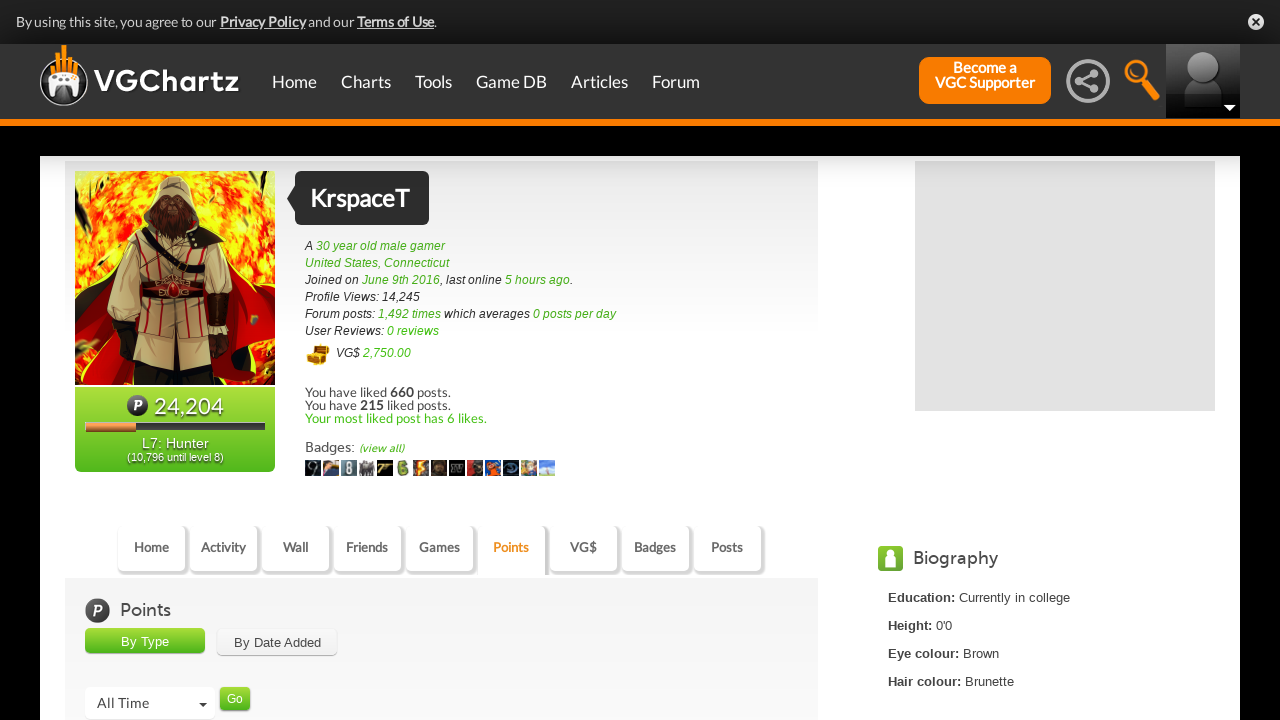

--- FILE ---
content_type: text/html; charset=UTF-8
request_url: https://gamrconnect.vgchartz.com/profile/143192/krspacet/points/
body_size: 16907
content:
<!DOCTYPE html>
<html id="XF" lang="en-US" dir="LTR" itemscope>
  <head>
    <title>KrspaceT's Profile</title>

    <base href="https://gamrconnect.vgchartz.com/" />    
		<meta content="text/html; charset=UTF-8" http-equiv="Content-type"/>
    <meta name="viewport" content="user-scalable=no, width=device-width, initial-scale=1.0" />    <meta name="apple-mobile-web-app-capable" content="yes" />
    <meta http-equiv="X-UA-Compatible" content="IE=Edge" />
    <meta http-equiv="Content-Security-Policy" content="upgrade-insecure-requests" />
    <meta name="google-site-verification" content="4J-ohFOExhky4T8zKx5Nz04hdjbaxo52B6qVrLlM8o0" />
	
    
	<link rel="apple-touch-icon" sizes="180x180" href="https://gamrconnect.vgchartz.com/favicons/apple-touch-icon.png?v=bORleoLrKj">
	<link rel="icon" type="image/png" sizes="32x32" href="https://gamrconnect.vgchartz.com/favicons/favicon-32x32.png?v=bORleoLrKj">
	<link rel="icon" type="image/png" sizes="192x192" href="https://gamrconnect.vgchartz.com/favicons/android-chrome-192x192.png?v=bORleoLrKj">
	<link rel="icon" type="image/png" sizes="16x16" href="https://gamrconnect.vgchartz.com/favicons/favicon-16x16.png?v=bORleoLrKj">
	<link rel="manifest" href="https://gamrconnect.vgchartz.com/favicons/site.webmanifest?v=bORleoLrKj">
	<link rel="mask-icon" href="https://gamrconnect.vgchartz.com/favicons/safari-pinned-tab.svg?v=bORleoLrKj" color="#5bbad5">
	<link rel="shortcut icon" href="https://gamrconnect.vgchartz.com/favicons/favicon.ico?v=bORleoLrKj">
	<meta name="msapplication-TileColor" content="#ffffff" />
	<meta name="msapplication-TileImage" content="https://gamrconnect.vgchartz.com/favicons/mstile-144x144.png?v=bORleoLrKj" />
	<meta name="msapplication-config" content="https://gamrconnect.vgchartz.com/favicons/browserconfig.xml?v=bORleoLrKj" />
	<meta name="theme-color" content="#ffffff" />
    <meta name="description" content="VGChartz - extensive game chart coverage, including sales data, news, reviews, forums, & game database for PS5, Xbox Series, Nintendo Switch & PC" />
	<meta name="keywords" content="vgchartz.com, sales, videogames, charts, software, news, reviews, forums" />
    <meta name="author" content="" />

    <!-- Google / Search Engine Tags -->
    <meta itemprop="name" content="KrspaceT's Profile" />
    <meta itemprop="description" content="VGChartz - extensive game chart coverage, including sales data, news, reviews, forums, & game database for PS5, Xbox Series, Nintendo Switch & PC" />

   <!-- To Do >
	 <link rel="canonical" href="">
	   
    <meta property="fb:page_id" content="">
    <meta property="og:image" content="">
    <meta property="og:url" content="">
    <meta property="og:site_name" content="">

    <meta name="twitter:card" content="summary">?
    <meta name="twitter:url" content="">
    <meta name="twitter:image" content="">
    <meta name="twitter:site" content="">
   -->

    <!-- Facebook Meta Tags -->
	<meta property="og:site_name" content="VGChartz" />
    <meta property="og:url" content="https://www.vgchartz.com" />
    <meta property="og:type" content="website" />
    <meta property="og:title" content="KrspaceT's Profile" />
	<meta property="og:image" content="https://www.vgchartz.com/avatars/KrspaceT_23.png" />
    <meta property="og:description" content="VGChartz - extensive game chart coverage, including sales data, news, reviews, forums, & game database for PS5, Xbox Series, Nintendo Switch & PC" />


    <!-- Twitter Meta Tags -->
	<meta name="twitter:card" content="summary" />
	<meta name="twitter:creator" content="@VGChartz" />
    <meta name="twitter:title" content="KrspaceT's Profile" />
	<meta name="twitter:image" content="https://www.vgchartz.com/avatars/KrspaceT_23.png" />
    <meta name="twitter:description" content="VGChartz - extensive game chart coverage, including sales data, news, reviews, forums, & game database for PS5, Xbox Series, Nintendo Switch & PC" />

  <link rel="stylesheet" href="https://www.vgchartz.com/assets/bootstrap3/css/bootstrap.min.css?assetVersion=1.99037"  type="text/css" />
  <link rel="stylesheet" href="https://www.vgchartz.com/assets/bootstrap3/css/bootstrap-theme.min.css?assetVersion=1.99037"  type="text/css" />     
  <link rel="stylesheet" href="https://www.vgchartz.com/assets/css/mocassin.css?assetVersion=1.99037"  type="text/css" />
  <link rel="stylesheet" href="https://www.vgchartz.com/assets/css/mocassin-r.css?assetVersion=1.99037"  type="text/css" />
  <link rel="stylesheet" href="https://www.vgchartz.com/assets/css/hover-min.css?assetVersion=1.99037"  type="text/css" />
  <link rel="stylesheet" href="https://www.vgchartz.com/articles/adminnew/assets/css/jquery.autocomplete.css?assetVersion=1.99037"  type="text/css" />
  <link rel="stylesheet" href="https://www.vgchartz.com/assets/css/jquery-1.12.0-rc.1-ui.css?assetVersion=1.99037"  type="text/css" />
	<link rel="stylesheet" href="https://www.vgchartz.com/assets/css/jquery-1.12.1-ui.css?assetVersion=1.99037"  type="text/css" />
  <link rel="stylesheet" href="https://www.vgchartz.com/assets/css/font-lato.css?assetVersion=1.99037"  type="text/css" />
  <link rel="stylesheet" href="https://www.vgchartz.com/assets/css/jPaginator.css?assetVersion=1.99037" type="text/css" />
  <link rel="stylesheet" href="https://www.vgchartz.com/assets/css/jquery.alerts.css?assetVersion=1.99037" type="text/css" />
  <link rel="stylesheet" href="https://www.vgchartz.com/assets/css/slidebars/slidebars.min.css?assetVersion=1.99037" type="text/css">
  <link rel="stylesheet" href="https://www.vgchartz.com/assets/css/gc-settings.css?assetVersion=1.99037" type="text/css" />
  <link rel="stylesheet" href="https://gamrconnect.vgchartz.com/gcadmin/assets/css/gc-admin.css?assetVersion=1.99037" type="text/css" />
  <link rel="stylesheet" href="https://www.vgchartz.com/assets/css/bootstrap-select.min.css?assetVersion=1.99037" type="text/css" />
  <link rel="stylesheet" href="https://www.vgchartz.com/assets/css/bootstrapSelect.css?assetVersion=1.99037" type="text/css" />
	<link rel="stylesheet" href="https://www.vgchartz.com/assets/css/bootstrap-datepicker3.standalone.css?assetVersion=1.99037" type="text/css" />
 	<link rel="stylesheet" href="https://www.vgchartz.com/assets/css/jquery.popr.css?assetVersion=1.99037" type="text/css" />
 	<link rel="stylesheet" href="https://www.vgchartz.com/assets/css/netliva_switch.css?assetVersion=1.99037" type="text/css" />
	<link rel="stylesheet" href="https://www.vgchartz.com/assets/css/colorbox.css?assetVersion=1.99037" type="text/css" />
	<link class="vgc-theme" data-css="gc-dashboard" rel="stylesheet" href="https://www.vgchartz.com/assets/css/gc-dashboard_standard.css?assetVersion=1.99037" type="text/css" />
  <link class="vgc-theme" data-css="scrolltabs" rel="stylesheet" href="https://www.vgchartz.com/assets/css/scrolltabs_standard.css?assetVersion=1.99037" type="text/css" />			
  <link class="vgc-theme" data-css="vgc-tabs" rel="stylesheet" href="https://www.vgchartz.com/assets/css/vgc-tabs_standard.css?assetVersion=1.99037" type="text/css" />
  <link class="vgc-theme" data-css="master-v3c" rel="stylesheet" href="https://www.vgchartz.com/assets/css/master-v3c_standard.css?assetVersion=1.99037" type="text/css" />
  <link class="vgc-theme" data-css="gc-forums" rel="stylesheet" href="https://www.vgchartz.com/assets/css/gc-forums_standard.css?assetVersion=1.99037" type="text/css" />
  <link class="vgc-theme" data-css="gc-forums-responsive" rel="stylesheet" href="https://www.vgchartz.com/assets/css/gc-forums-responsive_standard.css?assetVersion=1.99037" type="text/css" />
  <link class="vgc-theme" data-css="main" rel="stylesheet" href="https://www.vgchartz.com/assets/css/main_standard.css?assetVersion=1.99037" type="text/css" />
  <link class="vgc-theme" data-css="gc-master" rel="stylesheet" href="https://www.vgchartz.com/assets/css/gc-master_standard.css?assetVersion=1.99037" type="text/css" />
  <link class="vgc-theme" data-css="gc-master-responsive" rel="stylesheet" href="https://www.vgchartz.com/assets/css/gc-master-responsive_standard.css?assetVersion=1.99037" type="text/css" />
  <link class="vgc-theme" data-css="hpSalesBox-v2" rel="stylesheet" href="https://www.vgchartz.com/assets/css/hpSalesBox-v2_standard.css?assetVersion=1.99037" type="text/css" />
	<link rel="stylesheet" href="https://www.vgchartz.com/assets/css/ui-lightness/jquery-ui-1.8.1.custom.css" type="text/css" />
  <link rel="stylesheet" href="https://www.vgchartz.com/assets/css/global_footer.css?assetVersion=1.99037" type="text/css" />
    <style>
      .spoiler {
        border: 1px solid #ff0000;
        background-color: #f5f5f5;;
        border-radius: 5px;
        margin-top: 5px;
        margin-bottom: 5px;
      }
      .spoiler:hover {
        background-color: white;
      }
      .spoiler-toggle {
        font-weight: bold;
        cursor: default;
        padding: 5px;
        font-size: 12px;
        color: #ff0000;
      }
      .spoiler-text {
        padding: 5px;
      }
    </style>    <base href="https://gamrconnect.vgchartz.com/" />
    <link rel="stylesheet" type="text/css" href="https://www.vgchartz.com/assets/css/css-reset.css" />
    <link rel="stylesheet" type="text/css" href="https://www.vgchartz.com/assets/css/colorbox.css" />


</head>


  <body class="  ">
      <!--scripts. Adverts AND adson. -->
      <!-- Venatus Market Ad-Manager (vgchartz.com) -->
      <script>
          (function(){
              document.write("<div id='vmv3-ad-manager' style='display:none'></div>");
              document.getElementById("vmv3-ad-manager").innerHTML="<iframe id='vmv3-frm' src='javascript:\"<html><body></body></html>\" width='0' height='0' data-mode='scan' data-site-id='5b11330346e0fb00017cd841'></iframe>";
              var a=document.getElementById("vmv3-frm");
              a=a.contentWindow?a.contentWindow:a.contentDocument;
              a.document.open();
              a.document.write("<script src='https://hb.vntsm.com/v3/live/ad-manager.min.js' type='text/javascript' async>" + "</scr" + "ipt>");
              a.document.close();
          })();
      </script>
      <!-- / Venatus Market Ad-Manager (vgchartz.com) -->	  
      <script src="https://www.vgchartz.com/assets/js/urchin.js"></script>
      <script>
          _uacct = "UA-2243248-1";
          urchinTracker();
      </script>
	  
      <script>
          var _qevents = _qevents || [];
          (function() {
              var elem = document.createElement("script");
              elem.src = (document.location.protocol == "https:" ? "https://secure" : "http://edge") + ".quantserve.com/quant.js";
              elem.async = true;
              elem.type = "text/javascript";
              var scpt = document.getElementsByTagName("script")[0];
              scpt.parentNode.insertBefore(elem, scpt);
          })();
          _qevents.push({
              qacct:"p-caA2vpL1Ek8_c"
          });
      </script>
	  
      <script>
          var _comscore = _comscore || [];
          _comscore.push({ c1: "2", c2: "6035334" });
          (function() {
              var s = document.createElement("script"), el = document.getElementsByTagName("script")[0]; 
	            s.async = true;
              s.src = (document.location.protocol == "https:" ? "https://sb" : "http://b") + ".scorecardresearch.com/beacon.js";
              el.parentNode.insertBefore(s, el);
          })();
      </script>
	  
      <script src="https://www.vgchartz.com/assets/js/vgcfunctions.js?assetVersion=1.99037"></script>
      <script src="https://www.vgchartz.com/assets/js/functions_v4.js?assetVersion=1.99037"></script>
      <script src="https://www.vgchartz.com/assets/js/jquery-3.4.1.min.js"></script>
       	
      <script>
	        jQuery.browser = {};
	  	    (function () {
	  	        jQuery.browser.msie = false;
	  	        jQuery.browser.version = 0;
	  	        if (navigator.userAgent.match(/MSIE ([0-9]+)\./)) {
	  	            jQuery.browser.msie = true;
	  	            jQuery.browser.version = RegExp.$1;
	  	        }
	  	    })();
	    </script>
	
      <script src="https://www.vgchartz.com/assets/bootstrap3/js/bootstrap.min.js?assetVersion=1.99037"></script>
			<script src="https://www.vgchartz.com/assets/js/jquery-1.12.1-ui.js?assetVersion=1.99037"></script>	 
      <script src="https://www.vgchartz.com/assets/js/fontawesome.js?assetVersion=1.99037"></script>
      <script src="https://www.vgchartz.com/assets/js/jquery.alerts.js?assetVersion=1.99037"></script>
      <script src="https://www.vgchartz.com/assets/js/autoresize.jquery.min.js?assetVersion=1.99037"></script>
      <script src="https://www.vgchartz.com/assets/js/jPaginator.min.js?assetVersion=1.99037"></script>
      <script src="https://www.vgchartz.com/assets/js/mocassin.js?assetVersion=1.99037"></script> 
      <script src="https://www.vgchartz.com/assets/js/tinymce/js/tinymce/jquery.tinymce.min.js?assetVersion=1.99037"></script>
			<script src="https://www.vgchartz.com/assets/js/jquery.validate.min.js?assetVersion=1.99037"></script> 
			
      <script src="https://www.vgchartz.com/assets/js/sweetalert.min.js"></script>
      <script src="https://www.vgchartz.com/assets/js/jquery-migrate-3.3.0.min.js"></script>
      <script src="https://www.vgchartz.com/assets/js/jquery.popr.js?assetVersion=1.99037"></script>
	    <script src="https://www.vgchartz.com/assets/js/jquery.tools.min.js?assetVersion=1.99037"></script>
	    <script src="https://www.vgchartz.com/assets/js/jquery.scrolltabs.js?assetVersion=1.99037"></script>
      <script src="https://www.vgchartz.com/assets/js/jquery.mousewheel.js?assetVersion=1.99037"></script>
			<script src="https://www.vgchartz.com/assets/js/bootstrap-select.js?assetVersion=1.99037"></script>
			<script src="https://www.vgchartz.com/assets/js/bootstrap-datepicker.min.js?assetVersion=1.99037"></script>
			<script src="https://www.vgchartz.com/assets/js/netliva_switch.js?assetVersion=1.99037"></script>

      <script>
        $(document).ready(function(){		$("#mobile-menu-icon").on("click", function(){
              $("#mainMenu").toggleClass("visible");
          });
          $(".hasSubMenu").on("click", function(){
              if ($("#mainMenu").hasClass("visible")) {
                  $(this).parent().toggleClass("hover");
                  if ($(this).hasClass("no-heading")){
                      $(this).parent().children().find("div.links").toggleClass("hover");
                  }
              }
          });
          $(".subMenu .heading>a").on("click", function(){
              console.log($(this).parent().parent().children("div.links").html());
              $(this).parent().parent().children("div.links").toggleClass("hover");
          });
          $("#buddyTabsList").find("a").click(function (e) {
              e.preventDefault();
              $(this).tab("show");
          });
          $("#buddyIconImg").on("click", function(){
              console.log("viewport", $(window).width());
              if ($(window).width() < 992){
                  $("#buddyContainer").removeClass("detached narrow").css("top", "inherit").css("left", "inherit");
                  console.log($("#buddyContainer").css("top"));
                  $("#detach-buddy").removeClass("fa-times").addClass("fa-external-link");
              }
          });
          $("#detach-buddy").on("click", function(){
              $detachButton = $(this);
              $buddyContainer = $("#buddyContainer");
              $buddyContainer.toggleClass("detached");
              $("#mainContainerSub").toggleClass("detached");
              $("#buddyIconBox").toggleClass("detached");
              if ($buddyContainer.hasClass("detached")){
                  $buddyContainer.addClass("narrow");
                  $buddyContainer.attr("style", "top: 90px;");
                  $detachButton.removeClass("fa-external-link").addClass("fa-times");
              } else {
                  $buddyContainer.attr("style", "");
                  $buddyContainer.removeClass("narrow");
                  $detachButton.removeClass("fa-times").addClass("fa-external-link");
              }
              save_position();
          });
          $("#buddy-size").on("click", function(){
              $(this).parents("#buddyContainer").toggleClass("narrow");
              save_position();
          });
          $("#buddyContainer").find(".buddyHeader").on("mousedown", function(e) {
              $buddyBox = $(this).parent();
              oldLeft = e.pageX;
              oldTop = e.pageY;
              oldElementLeft = $(".buddyHeader").offset().left;
              oldElementTop = $(".buddyHeader").offset().top;
              if ($buddyBox.hasClass("detached")) {
                  $buddyBox.addClass("draggable").on("mousemove", function (e) {
                      offsetLeft = oldLeft - e.pageX;
                      offsetTop = oldTop - e.pageY;

                      $(".draggable").offset({
                          top: oldElementTop - offsetTop,
                          left: oldElementLeft - offsetLeft
                      }).on("mouseup", function () {
                          $buddyBox.removeClass("draggable");
                          $buddyBox.unbind();
                      });
                  });
              }
              e.preventDefault();
          }).on("mouseup", function() {
              $(".draggable").unbind();
              $(".draggable").removeClass("draggable");
              save_position();
          });
          $("#socialMediaIconBox").on("click", function(){
              $("#subBar").hide();
              $("#subBarSearch").hide();
              $("#subBarSocial").slideDown(500);
          });
          $("#searchIconBox").on("click", function(){
              $("#subBar").hide();
              $("#subBarSocial").hide();
              $("#subBarSearch").slideDown(500);
          });
					
					$("#blue-theme").on("click", function(){
						$(".vgc-theme").each(function() {
							cssFile=$(this).data("css");
							cssBClass=cssFile + "_blue";
							cssDClass=cssFile + "_dark";
							if ($("." + cssBClass).length > 0)
                $("." + cssBClass).prop("disabled", false);
							else {
								cssPath=$(this).attr("href");
								cssPath=cssPath.substr(0, cssPath.lastIndexOf("/")) + "/";                                
							  $("<link class='" + cssBClass + "' href='" + cssPath + cssFile + "_blue.css?assetVersion=1.99037' rel='stylesheet'>").appendTo("head"); 
							}
							if ($("." + cssDClass).length > 0)
							  $("." + cssDClass).prop("disabled", true);
						});
						$("#searchIconBox img").attr("src", "https://www.vgchartz.com/assets/images/search-icon_blue.png");
						if($(".shipchart_3ds").length)
						  $(".shipchart_3ds").attr("src", "https://www.vgchartz.com//images/3DS_console.png");
						$.ajax({
							type: "GET",
							url: "https://www.vgchartz.com/assets/includes/responsive/set_sitetheme.php", 
							data: {sitetheme: 2},
							dataType: "jsonp"
						});
					});
					
					$("#dark-theme").on("click", function(){
						$(".vgc-theme").each(function() {
							cssFile=$(this).data("css");
							cssBClass=cssFile + "_blue";
							cssDClass=cssFile + "_dark";
							if ($("." + cssDClass).length > 0)
                $("." + cssDClass).prop("disabled", false);
							else {
								cssPath=$(this).attr("href");
								cssPath=cssPath.substr(0, cssPath.lastIndexOf("/")) + "/";                            
							  $("<link class='" + cssDClass + "' href='" + cssPath + cssFile + "_dark.css?assetVersion=1.99037' rel='stylesheet'>").appendTo("head");
							}
							if ($("." + cssBClass).length > 0)
							  $("." + cssBClass).prop("disabled", true);
						});
						$("#searchIconBox img").attr("src", "https://www.vgchartz.com/assets/images/search-icon.png");
						if($(".shipchart_3ds").length)
						  $(".shipchart_3ds").attr("src", "https://www.vgchartz.com//images/3DS_console_dark.png");
						$.ajax({
							type: "GET",
							url: "https://www.vgchartz.com/assets/includes/responsive/set_sitetheme.php", 
							data: {sitetheme: 1},
							dataType: "jsonp"
						});
					});
					
					$("#standard-theme").on("click", function(){
						$(".vgc-theme").each(function() {
							cssFile=$(this).data("css");
							cssBClass=cssFile + "_blue";
							cssDClass=cssFile + "_dark";							
							if ($("." + cssDClass).length > 0)
                $("." + cssDClass).prop("disabled", true);
							if ($("." + cssBClass).length > 0)
                $("." + cssBClass).prop("disabled", true);	
						});	
						$("#searchIconBox img").attr("src", "https://www.vgchartz.com/assets/images/search-icon.png");
						if($(".shipchart_3ds").length)
						  $(".shipchart_3ds").attr("src", "https://www.vgchartz.com//images/3DS_console.png");
						$.ajax({
							type: "GET",
							url: "https://www.vgchartz.com/assets/includes/responsive/set_sitetheme.php", 
							data: {sitetheme: 0},
							dataType: "jsonp"
						});				
				  });
											
          $(window).resize(function() {
              lineLoop("lines", 5);
          });		
        
          $(function(){
              $(".spoiler-text").hide();
              $(".spoiler-toggle").click(function(){
                  $(this).next().toggle();
              }); // end spoiler-toggle
          }); // end function
					        
          function save_position(){
              detached = ($("#buddyContainer").hasClass("detached")) ? 1 : 0;
              narrow = ($("#buddyContainer").hasClass("narrow")) ? 1 : 0;
              topPosition = $("#buddyContainer").css("top");
              leftPosition = $("#buddyContainer").css("left");
              $.ajax({
                  method: "post",
                  url: "https://gamrconnect.vgchartz.com/assets/handlers/save_position.php",
                  data: ({
                      "userid" : 0,
                      "detached" : detached,
                      "narrow" : narrow,
                      "topPosition" : topPosition,
                      "leftPosition" : leftPosition
                  }),
                  success: function(data) {
                    //Nothing
                  }
              });
          }
					
          function calculateLineCount(element, i) {
              var textHeight = element.css("height")
              document.getElementById("figcaption" + i.toString()).style.bottom= (textHeight);
              return true
          }
	
          function lineLoop(elementId, num) {
              for (i=0; i < num; i++) {
                  elem=elementId + i.toString();
                  if (document.getElementById(elem)!=null) {
                      calculateLineCount($("#" + elem), i);
                  }
              }
          }
		
          //#lines are used in "top 5" articles heading on front page
          //function is used to calculate number of lines based upon height
          lineLoop("lines", 5);

          //this functionality allows for any <th> heading to become "sortable"
          var getCellValue = function(tr, idx){ 
              return tr.children[idx].dataset.value || tr.children[idx].innerText || tr.children[idx].textContent; 
          };
          var comparer = function(idx, asc) { 
              return function(a, b) {
                  return function(v1, v2) {
                      return v1 !== "" && v2 !== "" && !isNaN(v1) && !isNaN(v2) ? v1 - v2 : v1.toString().localeCompare(v2);
                  }(getCellValue(asc ? a : b, idx), getCellValue(asc ? b : a, idx));
              }
          };
					
          // do the work...
          Array.prototype.slice.call(document.querySelectorAll("th")).forEach(function(th) { 
              th.addEventListener("click", function() {
                  var table = th.parentNode
                  while(table.tagName.toUpperCase() != "TABLE") 
                      table = table.parentNode;
                  Array.prototype.slice.call(table.querySelectorAll("tr:nth-child(n+2)"))
                  .sort(comparer(Array.prototype.slice.call(th.parentNode.children).indexOf(th), this.asc = !this.asc))
                  .forEach(function(tr) { 
                      table.appendChild(tr) 
                  });
              })
          });
						
        }); // end document ready			
    </script><div class="notification-banner" data-banner-type="ccpa">                        
	<div class="notification-banner-inner">               
		<span class="notification-banner-text">By using this site, you agree to our 
			<a href="https://www.beta.vgchartz.com/privacy-policy.php">Privacy Policy</a> and our 
			<a href="https://www.beta.vgchartz.com/terms-of-use.php">Terms of Use</a>.
		</span>                        
		<a class="notification-banner-close">Close</a>                    
	</div>
</div>
<script>
	$(document).ready(function(){
	  $(".notification-banner-close").on("click", function (e){
			$.ajax({
			  url: "https://www.vgchartz.com/assets/includes/responsive/notification_ack.php",
			  dataType: "jsonp"
			});			
	    $(".notification-banner").css("display", "none");
	  });
	});
</script>

 
    <noscript>
        <div style="display:none;">
        <img src="//pixel.quantserve.com/pixel/p-caA2vpL1Ek8_c.gif" style="border: 0;" height="1" width="1" alt="Quantcast"/>
        </div>
    </noscript>
    <noscript>
        <img src="https://b.scorecardresearch.com/p?c1=2&c2=6035334&cv=2.0&cj=1" />
    </noscript>

<div id="topNav">
        <style>

    div.scroll {
        overflow-x: scroll;
        overflow-y: hidden;
    }
    </style>

    <div class="container-fluid" id="menuContainer">
        <div id="menuSubContainer">
            <div class="table-layout" id="menu">
                <div class="table-cell fixed-width-205">
                    <a href="https://www.vgchartz.com/"><img src="https://www.vgchartz.com/assets/images/vgchartz-logo-horizontal.png" alt="horizontal logo" id="logo-horizontal" /></a>
                    <a href="https://www.vgchartz.com/"><img src="https://www.vgchartz.com/assets/images/vgchartz-logo-only.png" alt="logo" id="logo-only" /></a>
                </div>
                <div class="table-cell">
                    <div id="mobile-menu-icon-box" role="navigation">
		            <img src="https://www.vgchartz.com/assets/images/menu-icon.png" alt="menu icon" id="mobile-menu-icon" />
		    </div>
                    <div id="mainMenuContainer"><ul id="mainMenu" class="nav" role="navigation">
                            <li><a href="https://gamrconnect.vgchartz.com/">Home</a></li>
                            <li>
                                <a href="https://www.vgchartz.com/analysis/platform_totals/	                                " class="hasSubMenu">Charts</a>

				
                                <div class="subMenuArrow"><img src="https://www.vgchartz.com/assets/images/sub-menu-arrow.gif" alt="menu arrow" /></div>
                                <div class="subMenuWrapper charts">
                                    <div class="subMenu table-layout">
                                        <div class="table-row">
                                            <div class="heading table-cell-desktop" role="navigation">
                                                <a href="#">Latest Charts</a>
                                            </div>
                                            <div class="col-md-12 links first">
                                                <div class="row">
                                                    <div class="col-md-6">
                                                        <ul>
                                                            <li><a href="https://www.vgchartz.com/tools/hw_date.php">Hardware</a></li>
                                                        </ul>
                                                    </div>
                                                    <div class="col-md-6">
                                                        <ul>
                                                            <li><a href="https://www.vgchartz.com/articles/?category_story=Latest+Charts">Software</a></li>
                                                        </ul>
                                                    </div>
                                                </div>
                                            </div>
                                        </div>
                                        <div class="table-row">
                                            <div class="heading table-cell-desktop" role="navigation">
                                                <a href="#">Platform Totals</a>
                                            </div>
                                            <div class="links col-md-12">
                                                <ul>
                                                    <li><a href="https://www.vgchartz.com/charts/platform_totals/Hardware.php/">Hardware</a></li>
                                                    <li><a href="https://www.vgchartz.com/charts/platform_totals/Software.php/">Software</a></li>
                                                    <li><a href="https://www.vgchartz.com/charts/platform_totals/TieRatio.php/">Tie-Ratio</a></li>
                                                </ul>
                                            </div>
                                        </div>
                                        <div class="table-row">
                                            <div class="heading table-cell-desktop" role="navigation">
                                                <a href="#">Software</a>
                                            </div>
                                            <div class="links col-md-12">
                                                <ul>
                                                    <li><a href="https://www.vgchartz.com/gamedb/">Game Totals</a></li>
                                                </ul>
                                            </div>
                                        </div>
                                        <div class="table-row">
                                            <div class="heading table-cell-desktop" role="navigation">
                                                <a href="#">Legacy</a>
                                            </div>
                                            <div class="links col-md-12">
                                                <div class="row">
                                                    <div class="col-md-6">
                                                        <ul>
                                                            <li><a href="https://www.vgchartz.com/weekly/">Weekly Chart Index</a></li>
                                                            <li><a href="https://www.vgchartz.com/yearly/">Yearly Chart Index</a></li>
                                                        </ul>
                                                    </div>
                                                    <div class="col-md-6">
                                                        <ul>
                                                            <li><a href="https://www.vgchartz.com/preorders/">Pre-order Chart Index</a></li>
                                                        </ul>
                                                    </div>
                                                </div>
                                            </div>
                                        </div>
                                    </div>
                                </div>
                            </li>
                            <li>
<a href="https://www.vgchartz.com/tools/hw_date.php                                " class="hasSubMenu no-heading">Tools</a>
                                <div class="subMenuArrow"><img src="https://www.vgchartz.com/assets/images/sub-menu-arrow.gif" alt="menu arrow"  /></div>
                                <div class="subMenuWrapper tools">
                                    <div class="subMenu table-layout">
                                        <div class="table-row">
                                            <div class="col-md-12 links first">
                                                <ul>
                                                    <li><a href="https://www.vgchartz.com/tools/hw_date.php">Hardware by Date</a></li>
                                                    <li><a href="https://www.vgchartz.com/tools/hw_yoy.php">Hardware Year-on-Year</a></li>
                                                    <li><a href="https://www.vgchartz.com/tools/game_comparison.php">Game Comparison</a></li>
                                                    <li><a href="https://www.vgchartz.com/predictions/index.php">Prediction League</a></li>
                                                </ul>
                                            </div>
                                        </div>
                                    </div>
                                </div>
                            </li>
                            <li>
<a href="https://www.vgchartz.com/gamedb/                                " class="hasSubMenu">Game&nbsp;DB</a>
                                <div class="subMenuArrow"><img src="https://www.vgchartz.com/assets/images/sub-menu-arrow.gif" alt="menu arrow" /></div>
                                <div class="subMenuWrapper gameDB">
                                    <div class="subMenu table-layout">
                                        <div class="table-row">
                                            <div class="heading table-cell-desktop" role="navigation">
                                                <a href="#">Games</a>
                                            </div>
                                            <div class="col-md-12 links first">
                                                <div class="row">
                                                    
																	                <div class="col-md-6">
																	                    <ul>
                                                        </ul>
                                                    </div>                                                </div>
                                                <div class="row">
                                                    <div class="col-md-12 seeAll">
                                                        <a href="https://www.vgchartz.com/gamedb/">See All Games</a>
                                                    </div>
                                                </div>
                                            </div>
                                        </div>
                                        <div class="table-row">
                                            <div class="heading table-cell-desktop" role="navigation">
                                                <a href="#">Platforms</a>
                                            </div>
                                            <div class="links col-md-12">
                                                <div class="row">
                                                    <div class="col-md-6">
                                                        <ul>
                                                            <li><a href="https://www.vgchartz.com/games/games.php?console=NS2">Nintendo Switch 2</a></li>
                                                            <li><a href="https://www.vgchartz.com/games/games.php?console=PS5">PlayStation 5</a></li>
                                                            <li><a href="https://www.vgchartz.com/games/games.php?console=XS">Xbox Series X/S</a></li>
																														<li>&nbsp;</li>
                                                        </ul>
                                                    </div>
                                                    <div class="col-md-6">
                                                        <ul>
                                                            <li><a href="https://www.vgchartz.com/games/games.php?console=NS">Nintendo Switch</a></li>
                                                            <li><a href="https://www.vgchartz.com/games/games.php?console=PS4">PlayStation 4</a></li>
                                                            <li><a href="https://www.vgchartz.com/games/games.php?console=XOne">Xbox One</a></li>
                                                        </ul>
                                                    </div>
                                                </div>
                                                <div class="row">
                                                    <div class="col-md-12 seeAll">
                                                        <a href="https://www.vgchartz.com/analysis/platform_totals/">See All Platforms</a>
                                                    </div>
                                                </div>
                                            </div>
                                        </div>
                                        <div class="table-row">
                                            <div class="heading table-cell-desktop" role="navigation">
                                                <a href="#">Quick Links</a>
                                            </div>
                                            <div class="links col-md-12">
                                                <div class="row">
                                                    <div class="col-md-6">
                                                        <ul>
                                                            <li><a href="https://www.vgchartz.com/games/games.php?order=Popular">Popular Games</a></li>
                                                            <li><a href="https://www.vgchartz.com/games/games.php?order=Upcoming">Upcoming Releases</a></li>
                                                        </ul>
                                                    </div>
                                                    <div class="col-md-6">
                                                        <ul>
                                                            <li><a href="https://www.vgchartz.com/games/games.php?order=VGChartzScore">Top Rated</a></li>
                                                            <li><a href="https://www.vgchartz.com/games/games.php?order=LastAdded">Recently Added</a></li>
                                                        </ul>
                                                    </div>
                                                </div>
                                            </div>
                                        </div>
                                    </div>
                                </div>
                            </li>
                            <li>
<a href="https://www.vgchartz.com/articles/                                " class="hasSubMenu no-heading">Articles</a>
                                <div class="subMenuArrow"><img src="https://www.vgchartz.com/assets/images/sub-menu-arrow.gif" alt="menu arrow" /></div>
                                <div class="subMenuWrapper articles">
                                    <div class="subMenu table-layout">
                                        <div class="table-row">
                                            <div class="col-md-12 links first">
                                                <div class="row">
                                                    <div class="col-md-6">
                                                        <ul>
                                                            <li><a href="https://www.vgchartz.com/articles/?category_story=Article">Articles</a></li>
                                                            <li><a href="https://www.vgchartz.com/articles/?category_story=News">News</a></li>
                                                            <li><a href="https://www.vgchartz.com/articles/?category_story=Preview">Previews</a></li>
                                                            <li><a href="https://www.vgchartz.com/articles/?category_story=Latest+Charts">Charts</a></li>
                                                        </ul>
                                                    </div>
                                                    <div class="col-md-6">
                                                        <ul>
                                                            <li><a href="https://www.vgchartz.com/articles/?category_story=Review">Reviews</a></li>
                                                            <li><a href="https://www.vgchartz.com/articles/?category_story=User+Review">User Reviews</a></li>
                                                            <li><a href="https://www.vgchartz.com/articles/?category_story=Sales">Sales</a></li>
                                                            <li><a href="https://www.vgchartz.com/staff.php">Staff</a></li>
                                                        </ul>
                                                    </div>
                                                </div>
                                                <div class="row">
                                                    <div class="col-md-12 seeAll">
                                                        <a href="https://www.vgchartz.com/articles/">See all articles</a>
                                                    </div>
                                                </div>
                                            </div>
                                        </div>
                                    </div>
                                </div>
                            </li>
                            <li>
<a href="https://gamrconnect.vgchartz.com/forum-index.php#content                                " class="hasSubMenu">Forum</a>
                                <div class="subMenuArrow"><img src="https://www.vgchartz.com/assets/images/sub-menu-arrow.gif" alt="menu arrow" /></div>
                                <div class="subMenuWrapper forums">
                                    <div class="subMenu table-layout">
                                                                                <div class="table-row">
                                            <div class="heading table-cell-desktop" role="navigation">
                                                <a href="#">Members</a>
                                            </div>
                                            <div class="links col-md-12">
                                                <div class="row">
                                                    <div class="col-md-6">
                                                        <ul>
                                                            <li><a href="https://gamrconnect.vgchartz.com/members/">Browse Members</a></li>
                                                            <li><a href="https://gamrconnect.vgchartz.com/badges/">Badges</a></li>
                                                        </ul>
                                                    </div>
                                                    <div class="col-md-6">
                                                        <ul>
                                                            <li><a href="https://gamrconnect.vgchartz.com/leaderboard/">Badge Leaderboard</a></li>
                                                        </ul>
                                                    </div>
                                                </div>
                                            </div>
                                        </div>
                                        <div class="table-row">
                                            <div class="heading table-cell-desktop" role="navigation">
                                                <a href="#">Forums</a>
                                            </div>
                                            <div class="links col-md-12">
                                                <div class="row">
                                                    <div class="col-md-6">
                                                        <ul>
                                                            <li><a href="https://gamrconnect.vgchartz.com/forums.php#content">Hot Topics</a></li>
                                                            <li><a href="https://gamrconnect.vgchartz.com/forum-index.php#content">Forum Index</a></li>
                                                            <li><a href="https://gamrconnect.vgchartz.com/latest-topics.php#content">Latest Topics</a></li>
                                                        </ul>
                                                    </div>
                                                    <div class="col-md-6">
                                                        <ul>
                                                                                                                        <li><a href="https://gamrconnect.vgchartz.com/thread.php?id=247191#content">Forum Guidelines</a></li>
                                                        </ul>
                                                    </div>
                                                </div>
                                            </div>
                                        </div>
                                    </div>
                                </div>
                            </li>
                                                    </ul></div> <!-- end Div -->
                </div> <!-- table cell -->
                <div class="table-cell fixed-width-410">
                                            <div id="avatarBox">
                            <div id="avatarImg">
                                <a href="https://www.vgchartz.com/register.php"><img src="https://www.vgchartz.com/avatars/default.jpg" alt="default" /></a>
                            </div>
                            <div id="avatarOverlay"></div>	
                            <div id="userOptionBox">
		
                                <div id="menu_sub_content">
                                    <h4>Existing User Log In</h4>
                                    <form action="https://www.vgchartz.com/login.php" method="POST">
                                        <div class="network_login_text">Username:</div>
                                        <input class="network_login_input" type="text" name="l_username" />
                                        <div class="addClear"></div>
                                        <div class="network_login_text">Password:</div>
                                        <input class="network_login_input" type="password" name="l_password" />
                                        <div class="addClear"></div>
                                        <input type="submit" id="login_button" value="Log in" style="width: 60px; float: right;" />
                                    </form>
                                    <div class="addClear"></div>
                                    <button onClick="location.href='https://www.vgchartz.com/lostpass.php'" id="lost_password_network">Lost password?</button>
                                    <div class="addClear"></div>
                                    <div class="addClear"></div>
                                    <hr style="margin-top: 15px; margin-bottom: 20px;" />
                                    <h4>New User Registration</h4>
                                    <div style="float: left; position: relative;">
                                        <div class="header_avatar_thumbnail" style="max-width: 80px;"><a href="https://www.vgchartz.com/register.php"><img src="https://www.vgchartz.com/avatars/default_80x.jpg" alt="default" /></a></div>
                                    </div>

                                    <div style="float: right; width: 125px;">
                                        <div id="header_username_flag">
                                            <img src="https://www.vgchartz.com/assets/images/network_menu/username_arrow2.gif" alt="menu arrow" /><a href="https://www.vgchartz.com/register.php" id="header_username_link">Sign up today!</a>
                                        </div>
                                        <div class="addClear"></div>
                                        <div style="float: right; margin-top:10px">Register for a free account to gain full access to the VGChartz Network and join our thriving community.</div>
                                        <div class="addClear"></div>
                                        <button onClick="location.href='https://www.vgchartz.com/register.php'" id="get_started_network">Get Started</button>
                                        <div class="addClear"></div>
                                    </div>
                                    <div class="addClear"></div>
                                </div>
                            </div>
                        </div>
                                            <div id="searchIconBox"><img style="width:44px;" src="https://www.vgchartz.com/assets/images/search-icon.png" title="Search" alt="search" /></div>
                                          <div id="socialMediaIconBox"><img src="https://www.vgchartz.com/assets/images/social-media-icon.png" title="Social Media" alt="social media" /></div>
                    <div id="supporterBox"><a href="https://www.vgchartz.com/supporters.php">Become a<br/>VGC Supporter</a></div>                </div>
            </div>
        </div>

    </div>
    <div class="container-fluid" id="subBar">
    </div>        <div id="extraBarsWrapper">
        <div class="container-fluid" id="subBarSocial">
            <div id="menuSubContainer">
                <ul id="socialMedia">
                    <li><a href="https://feeds.feedburner.com/VGChartz" target="_blank"><img src="https://www.vgchartz.com/assets/images/rss-white.png" /></a></li>
                    <li><a href="https://www.facebook.com/VGChartz" target="_blank"><img src="https://www.vgchartz.com/assets/images/facebook-white.png" /></a></li>
                    <li><a href="https://plus.google.com/+Gamrreview/posts" target="_blank"><img src="https://www.vgchartz.com/assets/images/google-plus-white.png" /></a></li>
                    <li><a href="https://twitter.com/VGChartz" target="_blank"><img src="https://www.vgchartz.com/assets/images/twitter-white.png" /></a></li>
                </ul>
            </div>
        </div>
        <div class="container-fluid" id="subBarSearch">
            <div id="menuSubContainer" class="right">
                <div>
                    <form action="https://gamrconnect.vgchartz.com/search.php" method="get">
                        <input type="radio" name="s" id="searchTypeGames" value="games" checked="checked"><label for="searchTypeGames">&nbsp;Games</label>
                        <input type="radio" name="s" id="searchTypeUsers" value="users"><label for="searchTypeUsers">&nbsp;Users</label>
                        <input type="radio" name="s" id="searchTypeTopics" value="topics"><label for="searchTypeTopics">&nbsp;Topics</label>
                        <input type="text" name="q" id="master_search" placeholder="Search for user, game, topic...">&nbsp;
                        <input type="submit" name="submitSearch" id="submitSearch" value="Go">
                    </form>
                </div>
            </div>
        </div>
    </div>    </div>
	
<div class="mainOutsideContainer" style="flex: 1; overflow: auto!important;">

<div class="container-fluid" id="mainContainer">

            <div id="topAdContainer">
            <!-- 728_tag -->
<!-- Venatus Market Placement (VGChartz - Rich Media - 1x1) -->
<div class="vm-placement" data-id="5b11337246e0fb00011b4251" style="display:none"></div>
<!-- / Venatus Market Placement (VGChartz - Rich Media - 1x1) -->

<center>
<!-- Venatus Market Placement (VGChartz - 728x90 Dynamic - 728x90, 970x250, 970x90) -->
<div class="vm-placement" data-id="5b1133c846e0fb0001aa0bcd"></div>
<!-- / Venatus Market Placement (VGChartz - 728x90 Dynamic - 728x90, 970x250, 970x90) -->
</center>


        </div>
        <div id="mainContainerSub" ><script type="text/javascript" src="https://www.vgchartz.com/assets/js/jquery.colorbox-min.js?assetVersion=1.99037"></script>
	      <div id="content">
		    	<div id="innerContent" class="col-md-8 col-sm-6 col-xs-12">
		        <div id="profile_details">
						  <div>
					    <div id="profile_details_col1">
		            <div id="profile_avatar">
		              <img src="https://www.vgchartz.com/avatars/KrspaceT_23_large.png" alt="KrspaceT" /><ul id="user_role_flags"></ul>        </div>
                <div id="profile_level_wrap">          <div id="user_level_up_wrap" onclick="document.location.href='https://gamrconnect.vgchartz.com/profile/143192/krspacet/points/#content'">
		                <div id="user_points_wrap">
	                    <img src="../assets/images/gc_points_icon.png">
                      <h4 class="gamrconnect_points">24,204</h4>  
										</div>       
                    <div id="user_level_bar">
                      <div id="user_progress_bar" style="width: 28%;"></div>
                    </div>
                    <div id="user_level_stats">L7: Hunter<span>(10,796 until level 8)</span>
                    </div>
                  </div><!-- user_level_wrap -->  
                </div>
              </div><!-- profile_details_col1 -->
            
              <div id="profile_details_col2">
            	  <div id="profile_status_bubble">
                	<span class="profile_status_arrow"></span>
                	<span class="profile_status_arrow_up"></span>
                	<span class="profile_user_name">KrspaceT</span> 
                  <span id="my_status_update">		      </span>
                </div>         
                <ul class="profile_user_bio">
       	      		<li>
                    	A <span>30 year old male  gamer</span>
                  </li>
                  <li><span>United States, Connecticut</span></li>
                  <li>
                  	Joined on <span>June 9th 2016</span>, last online <span>5 hours ago</span>.
                  </li>
                  <li>
                  	Profile Views: 14,245
                  </li>
                  <li>
                  	Forum posts: <span>1,492 times</span> which averages  <span>0 posts per day</span>          </li>
		              <li>
                    User Reviews: <span>
										  <a href="https://www.vgchartz.com/articles/?start=0&category_story=User+Review&q=143192">0 reviews</a>
										</span>          </li>
		              <li>
                    <img src="http://www.vgchartz.com/images/treasure.png" style="width:25px;vertical-align:middle;" />&nbsp;&nbsp;VG$ 
		                <a href="https://gamrconnect.vgchartz.com/profile/143192/krspacet/vgmoney/">2,750.00</a>
                  </li>
                </ul><div id="profile_badges">You have liked <b>660</b> posts.<br>You have <b>215</b> liked posts.<br><a href='https://gamrconnect.vgchartz.com/post.php?id=9601302' target='_blank'>Your most liked post has 6 likes. </a><div class="addClear"></div>
              </div> <!-- profile_likes -->        <div id="profile_badges">
                	<h3>Badges: <a href="https://gamrconnect.vgchartz.com/profile/143192/krspacet/badges/">(view all)</a></h3>      <div class="badge_sml">
						        <img src="https://gamrconnect.vgchartz.com/assets/badge-images/badge-4-23-9.jpg" class="user_badge_small" alt="" />                   
                    <div class="badge_tooltip">
                      <div class="badge_thumbnail forum_badge_thumbnail" style="float: none; margin: 0 auto 10px auto;">
                        <img src="https://gamrconnect.vgchartz.com/assets/badge-images/badge-4-23-9.jpg" class="forum_badge_img" alt="" />
                      </div>
	                    <span class="badge_title">9 Years</span>
	                    <span class="badge_description">Has been a VGChartz member for over 9 years.</span>
	                    <img src="https://www.vgchartz.com/assets/images/badge_tooltip_arrow.png" alt="" class="badge_tooltip_arrow" />
	                  </div>
                  </div>      <div class="badge_sml">
						        <img src="https://gamrconnect.vgchartz.com/assets/badge-images/badge-2-32-1.jpg" class="user_badge_small" alt="" />                   
                    <div class="badge_tooltip">
                      <div class="badge_thumbnail forum_badge_thumbnail" style="float: none; margin: 0 auto 10px auto;">
                        <img src="https://gamrconnect.vgchartz.com/assets/badge-images/badge-2-32-1.jpg" class="forum_badge_img" alt="" />
                      </div>
	                    <span class="badge_title">Shipped Or Sold?</span>
	                    <span class="badge_description">15 comments posted on VGChartz sales articles.</span>
	                    <img src="https://www.vgchartz.com/assets/images/badge_tooltip_arrow.png" alt="" class="badge_tooltip_arrow" />
	                  </div>
                  </div>      <div class="badge_sml">
						        <img src="https://gamrconnect.vgchartz.com/assets/badge-images/badge-4-23-8.jpg" class="user_badge_small" alt="" />                   
                    <div class="badge_tooltip">
                      <div class="badge_thumbnail forum_badge_thumbnail" style="float: none; margin: 0 auto 10px auto;">
                        <img src="https://gamrconnect.vgchartz.com/assets/badge-images/badge-4-23-8.jpg" class="forum_badge_img" alt="" />
                      </div>
	                    <span class="badge_title">8 Years</span>
	                    <span class="badge_description">Has been a VGChartz member for over 8 years.</span>
	                    <img src="https://www.vgchartz.com/assets/images/badge_tooltip_arrow.png" alt="" class="badge_tooltip_arrow" />
	                  </div>
                  </div>      <div class="badge_sml">
						        <img src="https://gamrconnect.vgchartz.com/assets/badge-images/badge-4-15-1.jpg" class="user_badge_small" alt="" />                   
                    <div class="badge_tooltip">
                      <div class="badge_thumbnail forum_badge_thumbnail" style="float: none; margin: 0 auto 10px auto;">
                        <img src="https://gamrconnect.vgchartz.com/assets/badge-images/badge-4-15-1.jpg" class="forum_badge_img" alt="" />
                      </div>
	                    <span class="badge_title">Watch Your Back!</span>
	                    <span class="badge_description">Received 10,000 profile views.</span>
	                    <img src="https://www.vgchartz.com/assets/images/badge_tooltip_arrow.png" alt="" class="badge_tooltip_arrow" />
	                  </div>
                  </div>      <div class="badge_sml">
						        <img src="https://gamrconnect.vgchartz.com/assets/badge-images/badge-4-23-7.jpg" class="user_badge_small" alt="" />                   
                    <div class="badge_tooltip">
                      <div class="badge_thumbnail forum_badge_thumbnail" style="float: none; margin: 0 auto 10px auto;">
                        <img src="https://gamrconnect.vgchartz.com/assets/badge-images/badge-4-23-7.jpg" class="forum_badge_img" alt="" />
                      </div>
	                    <span class="badge_title">7 Years</span>
	                    <span class="badge_description">Has been a VGChartz member for over 7 years.</span>
	                    <img src="https://www.vgchartz.com/assets/images/badge_tooltip_arrow.png" alt="" class="badge_tooltip_arrow" />
	                  </div>
                  </div>      <div class="badge_sml">
						        <img src="https://gamrconnect.vgchartz.com/assets/badge-images/badge-4-23-6.jpg" class="user_badge_small" alt="" />                   
                    <div class="badge_tooltip">
                      <div class="badge_thumbnail forum_badge_thumbnail" style="float: none; margin: 0 auto 10px auto;">
                        <img src="https://gamrconnect.vgchartz.com/assets/badge-images/badge-4-23-6.jpg" class="forum_badge_img" alt="" />
                      </div>
	                    <span class="badge_title">6 Years</span>
	                    <span class="badge_description">Has been a VGChartz member for over 6 years.</span>
	                    <img src="https://www.vgchartz.com/assets/images/badge_tooltip_arrow.png" alt="" class="badge_tooltip_arrow" />
	                  </div>
                  </div>      <div class="badge_sml">
						        <img src="https://gamrconnect.vgchartz.com/assets/badge-images/badge-4-23-5.jpg" class="user_badge_small" alt="" />                   
                    <div class="badge_tooltip">
                      <div class="badge_thumbnail forum_badge_thumbnail" style="float: none; margin: 0 auto 10px auto;">
                        <img src="https://gamrconnect.vgchartz.com/assets/badge-images/badge-4-23-5.jpg" class="forum_badge_img" alt="" />
                      </div>
	                    <span class="badge_title">Site Veteran</span>
	                    <span class="badge_description">Has been a VGChartz member for over 5 years.</span>
	                    <img src="https://www.vgchartz.com/assets/images/badge_tooltip_arrow.png" alt="" class="badge_tooltip_arrow" />
	                  </div>
                  </div>      <div class="badge_sml">
						        <img src="https://gamrconnect.vgchartz.com/assets/badge-images/badge-4-53-6.jpg" class="user_badge_small" alt="" />                   
                    <div class="badge_tooltip">
                      <div class="badge_thumbnail forum_badge_thumbnail" style="float: none; margin: 0 auto 10px auto;">
                        <img src="https://gamrconnect.vgchartz.com/assets/badge-images/badge-4-53-6.jpg" class="forum_badge_img" alt="" />
                      </div>
	                    <span class="badge_title">A Civilized Man</span>
	                    <span class="badge_description">Managed to avoid being banned for 5 years.</span>
	                    <img src="https://www.vgchartz.com/assets/images/badge_tooltip_arrow.png" alt="" class="badge_tooltip_arrow" />
	                  </div>
                  </div>      <div class="badge_sml">
						        <img src="https://gamrconnect.vgchartz.com/assets/badge-images/badge-4-23-4.jpg" class="user_badge_small" alt="" />                   
                    <div class="badge_tooltip">
                      <div class="badge_thumbnail forum_badge_thumbnail" style="float: none; margin: 0 auto 10px auto;">
                        <img src="https://gamrconnect.vgchartz.com/assets/badge-images/badge-4-23-4.jpg" class="forum_badge_img" alt="" />
                      </div>
	                    <span class="badge_title">4 Years</span>
	                    <span class="badge_description">Has been a VGChartz member for over 4 years.</span>
	                    <img src="https://www.vgchartz.com/assets/images/badge_tooltip_arrow.png" alt="" class="badge_tooltip_arrow" />
	                  </div>
                  </div>      <div class="badge_sml">
						        <img src="https://gamrconnect.vgchartz.com/assets/badge-images/badge-5-35-1.jpg" class="user_badge_small" alt="" />                   
                    <div class="badge_tooltip">
                      <div class="badge_thumbnail forum_badge_thumbnail" style="float: none; margin: 0 auto 10px auto;">
                        <img src="https://gamrconnect.vgchartz.com/assets/badge-images/badge-5-35-1.jpg" class="forum_badge_img" alt="" />
                      </div>
	                    <span class="badge_title">Haunted</span>
	                    <span class="badge_description">Logged in on Halloween.</span>
	                    <img src="https://www.vgchartz.com/assets/images/badge_tooltip_arrow.png" alt="" class="badge_tooltip_arrow" />
	                  </div>
                  </div>      <div class="badge_sml">
						        <img src="https://gamrconnect.vgchartz.com/assets/badge-images/badge-4-52-1.jpg" class="user_badge_small" alt="" />                   
                    <div class="badge_tooltip">
                      <div class="badge_thumbnail forum_badge_thumbnail" style="float: none; margin: 0 auto 10px auto;">
                        <img src="https://gamrconnect.vgchartz.com/assets/badge-images/badge-4-52-1.jpg" class="forum_badge_img" alt="" />
                      </div>
	                    <span class="badge_title">Happy Birthday</span>
	                    <span class="badge_description">Logged in on your birthday.</span>
	                    <img src="https://www.vgchartz.com/assets/images/badge_tooltip_arrow.png" alt="" class="badge_tooltip_arrow" />
	                  </div>
                  </div>      <div class="badge_sml">
						        <img src="https://gamrconnect.vgchartz.com/assets/badge-images/badge-4-23-3.jpg" class="user_badge_small" alt="" />                   
                    <div class="badge_tooltip">
                      <div class="badge_thumbnail forum_badge_thumbnail" style="float: none; margin: 0 auto 10px auto;">
                        <img src="https://gamrconnect.vgchartz.com/assets/badge-images/badge-4-23-3.jpg" class="forum_badge_img" alt="" />
                      </div>
	                    <span class="badge_title">3 Years</span>
	                    <span class="badge_description">Has been a VGChartz member for over 3 years.</span>
	                    <img src="https://www.vgchartz.com/assets/images/badge_tooltip_arrow.png" alt="" class="badge_tooltip_arrow" />
	                  </div>
                  </div>      <div class="badge_sml">
						        <img src="https://gamrconnect.vgchartz.com/assets/badge-images/badge-4-50-1.jpg" class="user_badge_small" alt="" />                   
                    <div class="badge_tooltip">
                      <div class="badge_thumbnail forum_badge_thumbnail" style="float: none; margin: 0 auto 10px auto;">
                        <img src="https://gamrconnect.vgchartz.com/assets/badge-images/badge-4-50-1.jpg" class="forum_badge_img" alt="" />
                      </div>
	                    <span class="badge_title">It's a Start</span>
	                    <span class="badge_description">Bank a Total of 2,000 VG$.</span>
	                    <img src="https://www.vgchartz.com/assets/images/badge_tooltip_arrow.png" alt="" class="badge_tooltip_arrow" />
	                  </div>
                  </div>      <div class="badge_sml">
						        <img src="https://gamrconnect.vgchartz.com/assets/badge-images/badge-4-55-1.jpg" class="user_badge_small" alt="" />                   
                    <div class="badge_tooltip">
                      <div class="badge_thumbnail forum_badge_thumbnail" style="float: none; margin: 0 auto 10px auto;">
                        <img src="https://gamrconnect.vgchartz.com/assets/badge-images/badge-4-55-1.jpg" class="forum_badge_img" alt="" />
                      </div>
	                    <span class="badge_title">Congratulations on Pressing Start!</span>
	                    <span class="badge_description">Score your first game in your collection.</span>
	                    <img src="https://www.vgchartz.com/assets/images/badge_tooltip_arrow.png" alt="" class="badge_tooltip_arrow" />
	                  </div>
                  </div>          <div class="addClear"></div>
                </div> <!-- profile_badges -->      </div><!-- profile_details_col2 -->
		          <div class="addClear"></div>
	            </div>	  </div><!-- profile_details -->
          </div><div id="rightbar" class="col-md-4 col-sm-12 col-xs-12">
			      <div class="ad_300_250"><!-- 300_tag -->
<center>
<!-- Venatus Market Placement (VGChartz - 300x250 Dynamic - 300x250, 300x600, 160x600) -->
<div class="vm-placement" data-id="5b11338e46e0fb0001909ec5"></div>
<!-- / Venatus Market Placement (VGChartz - 300x250 Dynamic - 300x250, 300x600, 160x600) -->
</center>

  </div>
			    </div><div class="addClear"></div>
		    </div>
    
	      <script type="text/javascript">
					$(document).ready(function() {
						$(".popr").popr({
						 "speed"        : 500,
						 "mode"         : "bottom",
						 "menuleft"			: 145,
						 "pointleft"		: 12
						});
						$(document).on("click.menupop", "a.popr-item_link", function(){
							var typeid=$(this).attr("id");
							var typeidAry=typeid.split("_");
		          var type=typeidAry[2];
							var linkindex=$(this).index();
							if (type=="sendrequest") {
								jConfirm("Are you sure you want to add KrspaceT as a friend?", "", function(r) {
									if(r) {
										$.ajax({
											type: "post",
											url: "https://gamrconnect.vgchartz.com/assets/handlers/add_friend.php",
											data: "id=143192",
											success: function() {
												$(".popr-box .popr-item_link:eq(" + linkindex + ")").attr("id","popr-box_menu_requestsent");
												$(".popr-box .popr-item_link:eq(" + linkindex + ")").html("Request Sent");
												jAlert("Friend Request Sent");
												return false;
											}
										});
									}
								});	// end jconfirm
								return false;
							}
							if (type=="moderate" || type=="modhistory") {
								$("#moderate_user")[0].click();
							}
							if (type=="admin") {
								$("#admin_user")[0].click();
							}
							if (type=="activate") {
								$("#activate_user")[0].click();
							}
							if (type=="message") {
								$("#message_user")[0].click();
							}
							if (type=="requestsent") {
								jAlert("A friend request has already been sent to KrspaceT");
								return false;		
							}
						});	 	$("#moderate_user").colorbox({width:"865px", height:"500px", iframe:true});
					
			      $("#admin_user").colorbox({width:"865px", height:"500px", iframe:true});
			        
					});
	      </script><div id="content">
    	    <div id="innerContent" class="col-md-8 col-sm12 col-xs-12">
				<div id="tabs2" class="scroll_tabs_theme_light">
						 <span rel="#profiletab01" class="" data-action="home" data-id="143192">
							  <a class="showProfile"><p>Home</p></a>
						 </span>
						 <span rel="#profiletab02" class="" data-action="activity" data-id="143192"> 
							  <a class="showProfile"><p>Activity</p></a>
						 </span>					
		         <span rel="#profiletab03" class="" data-action="wall" data-id="143192">							  
			          <a class="showProfile"><p>Wall</p></a>
						 </span>
						 <span rel="#profiletab04" class="" data-action="friends" data-id="143192">
							  <a class="showProfile"><p>Friends</p></a>
						 </span>
						 <span rel="#profiletab05" class="" data-action="games" data-id="143192"> 
							  <a class="showProfile"><p>Games</p></a>
						 </span>
						 <span rel="#profiletab06" class="tab_selected" data-action="points" data-id="143192">							  
			          <a class="showProfile"><p>Points</p></a>
						 </span>
						 <span rel="#profiletab07" class="" data-action="vgmoney" data-id="143192">
							  <a class="showProfile"><p>VG$</p></a>
						 </span>
						 <span rel="#profiletab08" class="" data-action="badges" data-id="143192"> 
							  <a class="showProfile"><p>Badges</p></a>
						 </span>
             <span rel="#profiletab09" class="" data-action="posts" data-id="143192">							  
			          <a class="showProfile"><p>Posts</p></a>
						</span>
		    </div>

	    <script>
	      $(document).ready(function(){
			
			    tabSet2 = $("#tabs2").scrollTabs({
						click_callback: function(e){
						  var val = $(this).attr("rel");
						  if(val){
						    //$(".tab-contentScroll .tab-pane").stop().fadeOut(200);
							  if ($(this).attr("data-action")) {
							    var action=$(this).attr("data-action");
								  var id=$(this).attr("data-id");
								  $.ajax({
							      method: "GET",
									  url: "https://gamrconnect.vgchartz.com/assets/profile_includes/profile-page.php",
									  data: { tab: action, id: id},
								    success: function(data) {
									    $(".tab-contentScroll").html(data);
								    }
							    });
							  }
							  //$(val).stop().fadeIn(200);
						  }
						}
					});
				  tabSet2.scrollSelectedIntoView();

			
	      }); // end document ready			
	    </script>    <div class="tab-contentScroll"><div role="tabpanel" class="tab-pane fade in active" id="profiletab06">
  <div id="points_wrap">
    <h2 class="profile_heading">Points</h2>
		<div id="points_feed">
    	<div id="ajax_loading"></div>
    </div>
  </div>

  <script type="text/javascript">
	  $(document).ready(function() {
		  $.get('https://gamrconnect.vgchartz.com/assets/handlers/profile_points_handler.php', {profile_id: 143192 }, function(data) {
  			$('#points_feed').html(data);
		  });
	  });
   </script>

</div>    </div>
		    	</div><!-- innerContent -->        <div id="rightbar" class="col-md-4 col-sm-12 col-xs-12">
					
							          <div id="biography">
		            <h2 class="profile_heading">Biography</h2>
				    <p><strong>Education:</strong> Currently in college</p>  <p><strong>Height:</strong> 0'0</p>  <p><strong>Eye colour:</strong> Brown</p>  <p><strong>Hair colour:</strong> Brunette</p>  </div><!-- biography -->            
            <div id="sidebar_friends">
            	<h2 class="profile_heading">Friends</h2>
                
                
                                <p>
					KrspaceT has 4 friends 
                	(<a href="https://gamrconnect.vgchartz.com/profile/143192/krspacet/friends/">view all</a>)
                </p>
                
                <div id="list_of_friends">
                  <div class="friend_row">
                	                    
                     <div class="friend_wrap">
                     	<div class="friend_name_tooltip">
                        	hellobion2                            
                            <img src="https://www.vgchartz.com/assets/images/wall_post_arrow.png" alt="&lt;" class="wall_post_arrow" />
                     	</div>
                    
                    	<div class="friend">
                            <a href="https://gamrconnect.vgchartz.com/profile/501288/hellobion2/">                                
                                <img src="https://www.vgchartz.com/avatars/hellobion2_617.png" alt="hellobion2" class="friend_avatar" />
                            </a>                       
                    	</div>
                    </div><!-- friend_wrap -->
                                        
                     <div class="friend_wrap">
                     	<div class="friend_name_tooltip">
                        	OTBWY                            
                            <img src="https://www.vgchartz.com/assets/images/wall_post_arrow.png" alt="&lt;" class="wall_post_arrow" />
                     	</div>
                    
                    	<div class="friend">
                            <a href="https://gamrconnect.vgchartz.com/profile/166393/otbwy/">                                
                                <img src="https://www.vgchartz.com/avatars/OTBWY_71.jpg" alt="OTBWY" class="friend_avatar" />
                            </a>                       
                    	</div>
                    </div><!-- friend_wrap -->
                                        
                     <div class="friend_wrap">
                     	<div class="friend_name_tooltip">
                        	spurgeonryan                            
                            <img src="https://www.vgchartz.com/assets/images/wall_post_arrow.png" alt="&lt;" class="wall_post_arrow" />
                     	</div>
                    
                    	<div class="friend">
                            <a href="https://gamrconnect.vgchartz.com/profile/42707/spurgeonryan/">                                
                                <img src="https://www.vgchartz.com/avatars/spurgeonryan_982.jpg" alt="spurgeonryan" class="friend_avatar" />
                            </a>                       
                    	</div>
                    </div><!-- friend_wrap -->
                                        
                     <div class="friend_wrap">
                     	<div class="friend_name_tooltip">
                        	coingame                            
                            <img src="https://www.vgchartz.com/assets/images/wall_post_arrow.png" alt="&lt;" class="wall_post_arrow" />
                     	</div>
                    
                    	<div class="friend">
                            <a href="https://gamrconnect.vgchartz.com/profile/177193/coingame/">                                
                                <img src="https://www.vgchartz.com/avatars/coingame_301.png" alt="coingame" class="friend_avatar" />
                            </a>                       
                    	</div>
                    </div><!-- friend_wrap -->
                                        </div>
                    <div class="addClear"></div>
                </div><!-- end list_of_friends -->
                                <div class="addClear"></div>
            </div><!-- sidebar_friends -->
            
            <div id="game_stats">
            	<h2 class="profile_heading">Game Stats</h2>
                
                                
                <ul>
                	<li>
                    	<span>12<img src="assets/images/game_stats_arrow.png" class="game_stats_arrow"  alt="" /></span> 
                        total number of games
                    </li>
                	                    <li>
                    	<span>0<img src="assets/images/game_stats_arrow.png" class="game_stats_arrow"  alt="" /></span> 
                        games in common
                    </li>
                                    	<li>
                    	<span>8.7<img src="assets/images/game_stats_arrow.png" class="game_stats_arrow"  alt="" /></span> 
                        average game rating
                    </li>
                	<li>
                    	<span>3DS<img src="assets/images/game_stats_arrow.png" class="game_stats_arrow"  alt="" /></span> 
                        favourite console (6 games)
                    </li>
                	<li>
                    	<span>Role-Playing<img src="assets/images/game_stats_arrow.png" class="game_stats_arrow"  alt="" /></span> 
                        favourite genre (5 games)
                    </li>
                	<li>
                    	<span>0%<img src="assets/images/game_stats_arrow.png" class="game_stats_arrow"  alt="" /></span> 
                        of games completed
                    </li>
                </ul>
                
                            </div><!-- game_stats -->
            
                    </div>

<script type="text/javascript">
	$(document).ready(function() {
		$('.friend_wrap').hover(function() {
			$('.friend_name_tooltip', this).fadeIn();   
		}, function() {
			$('.friend_name_tooltip', this).fadeOut();	
		});
		
		$("#rightbar #biography > div").hover(function(){
		  $("div", this).css("cursor", "pointer");
		});
		
		$("#rightbar #biography > div").click(function(){
		  $("div", this).toggle("slow");
		});
	});
</script>  <div class="addClear"></div>
        </div><!-- profile_tab -->
        <div class="addClear"></div>
    <script type="text/javascript">
    	$(document).ready(function() {

			// Search
			$('#master_search').click(function() {
				if($(this).val() == 'Search for user, game, topic...') {
					$(this).val('');	
				}
			});
			
			$('#master_search').blur(function() {
				if($(this).val() == '') {
					$(this).val('Search for user, game, topic...');	
				}
			});
			
			// gamrConnect menu
			$('#gamrconnect_nav li').hover(function() { 
				$('.gamrconnect_submenu', this).show();
			}, function() { 
				$('.gamrconnect_submenu', this).hide();
			});
			
			// Status update
			$('#home_status_update_wrap').click(function() {
				$('#whats_going_on').fadeOut('fast', function() {
					$('#status_field').show();
					$('#status_field').focus();
				});											 
			});
			
			$('#status_field').blur(function() {
				if($(this).val() == '') {
					$(this).hide();
					$('#whats_going_on').show();
				}
			});
			
						// Auto Text Expander
			$('textarea#status_field, #write_on_wall_text').autoResize({
				// On resize:
				onResize : function() {
					$(this).css({opacity:0.8});
				},
				// After resize:
				animateCallback : function() {
					$(this).css({opacity:1});
				},
				// Quite slow animation:
				animateDuration : 300,
				// More extra space:
				extraSpace : 0
			});
			
			// Auto Text Expander
			$('textarea.add_comment_f').autoResize({
				// On resize:
				onResize : function() {
					$(this).css({opacity:0.8});
				},
				// After resize:
				animateCallback : function() {
					$(this).css({opacity:1});
				},
				// Quite slow animation:
				animateDuration : 300,
				// More extra space:
				extraSpace : 12
			});
			
			
			
		});
    </script>

<script type="text/javascript">

  var _gaq = _gaq || [];
  _gaq.push(['_setAccount', 'UA-2243248-6']);
  _gaq.push(['_trackPageview']);

  (function() {
    var ga = document.createElement('script'); ga.type = 'text/javascript'; ga.async = true;
    ga.src = ('https:' == document.location.protocol ? 'https://ssl' : 'http://www') + '.google-analytics.com/ga.js';
    var s = document.getElementsByTagName('script')[0]; s.parentNode.insertBefore(ga, s);
  })();

</script>
<script>window.twttr = (function(d, s, id) {
        var js, fjs = d.getElementsByTagName(s)[0],
            t = window.twttr || {};
        if (d.getElementById(id)) return t;
        js = d.createElement(s);
        js.id = id;
        js.src = "https://platform.twitter.com/widgets.js";
        fjs.parentNode.insertBefore(js, fjs);

        t._e = [];
        t.ready = function(f) {
            t._e.push(f);
        };

        return t;
    }(document, "script", "twitter-wjs"));</script><script type="text/javascript">
          $(document).ready(function() {
			    
					  $(".clear_profile_status").click(function() {
				      $.ajax({
						    type: "post",
						    url: "https://gamrconnect.vgchartz.com/assets/handlers/clear_status.php",
					 	    data: ({}),
						    success: function(data) {
							    $("#my_status_update").fadeOut();	
						    }
					    });	
				      return false;
			      });

			      $(".badge_sml").hover(function() { 
				      $(".badge_tooltip", this).fadeIn("fast");							   
			      }, function() { 
				      $(".badge_tooltip", this).fadeOut("fast");							   
			      });
			
		      });    
        </script>
			</div><!-- mainContainerSub -->
<div class="container-fluid" id="footerContainer">
    <div id="footerContainerSub" >
                <div id="bottomAdContainer">
            
<center>
<!-- Venatus Market Placement (VGChartz - 728x90 Static - 728x90) -->
<div class="vm-placement" data-id="5b11339f46e0fb00017bc83b"></div>
<!-- / Venatus Market Placement (VGChartz - 728x90 Static - 728x90) -->
</center>

        </div>
                <div id="footer">
            <div id="footer_bar_links">
                <ul>
                    <li><a href="https://www.vgchartz.com/weekly/">Latest Charts</a></li>
                    <li><a href="https://www.vgchartz.com/methodology.php">Methodology</a></li>
                    <li><a href="https://www.vgchartz.com/gamedb/">Top-Selling Games</a></li>
                    <li><a href="https://www.vgchartz.com/articles/">Articles</a></li>
                    <li><a href="https://gamrconnect.vgchartz.com/forums.php">Forums</a></li>
                    <li><img src="https://www.vgchartz.com/assets/images/footer_images/rss_icon.png" alt="RSS"> <a href="https://feeds.feedburner.com/VGChartz" target="_blank">RSS</a></li>
                    <li><img src="https://www.vgchartz.com/assets/images/footer_images/facebook_icon.png" alt="FB"> <a href="https://www.facebook.com/pages/VGChartz/68967183652" target="_blank">Facebook</a></li>
                    <li><img src="https://www.vgchartz.com/assets/images/footer_images/twitter_icon.png" alt="Twitter"> <a href="https://twitter.com/vgchartz" target="_blank">Twitter</a></li>
                </ul>
            </div><!-- end footer_bar_links -->

            <div id="footer_bar_affiliates">
                <ul>
                    <li>Friends:</li>
                    <li><a href="https://vandal.elespanol.com/" target="_blank" hreflang="es">Vandal</a></li>
                    <li><a href="https://opencritic.com/outlet/377/vgchartz" target="_blank">OpenCritic</a></li>
                    <li><a href="http://gamewise.co/" target="_blank">Gamewise</a></li>
                    <li><a href="https://n4g.com/?domain=vgchartz.com" target="_blank">N4G</a></li>
					<!--
                    <li>						
						<a href="https://essaypro.com/pay-for-research-paper" target="_blank">
						<img src="https://www.vgchartz.com/assets/images/footer_images/essaypro.png" alt="Paying someone to write a research paper">
						Essay Pro</a>
					</li>
					-->
                    <li><a href="https://papersowl.com" target="_blank">PapersOwl</a></li>				
			
                </ul>
            </div><!-- end footer_bar_affiliates -->

            <div id="footer_bar_corporate">
                <img src="https://www.vgchartz.com/assets/images/footer_images/VGChartz-small-footer-logo.png" alt="VGChartz" style="float: left; padding: 12px 10px 0 10px;">
                <p>
                  <a href="https://www.vgchartz.com/about.php">About Us</a> | 
                  <a href="https://www.vgchartz.com/terms-of-use.php">Terms of Use</a> | 
                  <a href="https://www.vgchartz.com/privacy-policy.php">Privacy Policy</a> | 
                  <a href="https://www.vgchartz.com/advertise.php">Advertise</a> | 
                  <a href="https://www.vgchartz.com/staff.php">Staff</a> | 
                  <a href="mailto:contact@vgchartz.com">Contact</a>
                  <br/>
                  <span class="desktop-mode">
                    <a href="https://www.vgchartz.com/assets/includes/responsive/desktopmode.php?mode=1">Display As Desktop</a>
                    <br/>
                  </span>
                  <span class="mobile-mode">
                    <a href="https://www.vgchartz.com/assets/includes/responsive/desktopmode.php?mode=0">Display As Mobile</a>
                    <br/>
                  </span>
                  &copy; 2006-2026 <a href="https://www.vgchartz.com">VGChartz Ltd</a>. All rights reserved.</p>
                <div class="addClear"></div>
            </div><!-- end footer_bar_3 -->

        </div>
    </div>
</div>
</div>

</div>
<script>
var docWidth = document.documentElement.offsetWidth;
[].forEach.call(
  document.querySelectorAll('*'),
  function(el) {
    if (el.offsetWidth > docWidth) {
      console.log(el);
    }
  }
);
</script>
</body>
</html>


--- FILE ---
content_type: text/html; charset=UTF-8
request_url: https://gamrconnect.vgchartz.com/assets/handlers/profile_points_handler.php?profile_id=143192
body_size: 1998
content:
<div class="addClear"></div>
		      <div id="points_nav_wrap" style="padding-bottom: 0px;">  
	          <a id="by-type" class="active_button main_nav_button">By Type</a> 
	          <a id="by-date" class="inactive_button main_nav_button">By Date Added</a> 
	        </div>
					<script type="text/javascript">
						$(document).ready(function() {
						
							$(".main_nav_button").click(function(){
								$("#points_feed").html("<center><img src='https://www.vgchartz.com/assets/images/spinner.gif' alt='Loading' /></center>");
								var nav_id = $(this).attr("id");
								$.get("https://gamrconnect.vgchartz.com/assets/handlers/profile_points_handler.php", { profile_id: 143192, action: nav_id }, function(data) { 
					        $("#points_feed").html(data);
								  $(".main_nav_button").removeClass("active_button");
								  $(".main_nav_button").addClass("inactive_button");
								  $("#" + nav_id).removeClass("inactive_button");
								  $("#" + nav_id).addClass("active_button");
					      });	
								return false;
							});
	
						});
					</script><div id="points_filter_container">
            <div id="points_filter_wrap">
              <form>
							  <select name="month" id="points_filter_box">        <option value="all-time" value="all-time" selected="selected">All Time</option>      <option value="0">January</option>      <option value="1">December</option>      <option value="2">November</option>      <option value="3">October</option>      <option value="4">September</option>      <option value="5">August</option>      <option value="6">July</option>      </select>
                <input type="button" value="Go" id="points_filter_btn" />
              </form>
            </div><!-- points_filter_wrap -->
          </div>
	        <script>
				    $(document).ready(function() {					
							
              $("#points_filter_box").bootstrapSelect("init", { 
								  "maxWidth": 130
							});
								
					    // Filter Games
							$("#points_filter_btn").click(function() {			
							  var month = $("#points_filter_box").val();
							
							  $.get("https://gamrconnect.vgchartz.com/assets/handlers/profile_points_handler.php", {profile_id: 143192, month: month}, function(data) { 
							    $("#points_feed").html(data);
							  });										
							});
								
						});			 
				  </script>  <div class="addClear"></div>
          <div id="points_data_wrap">
    	      <table id="points_table">
        	    <tr style="border-bottom: 0 none;">
            	  <th colspan="4" class="points_header">KrspaceT's Points </th>
              </tr>
              <tr class="points_col_headings">
            	  <td class="points_col_header">
                  <strong>Item</strong>
                </td>
                <td class="points_col_header number_format">        <strong>Action</strong>        </td>
                <td class="points_col_header number_format">
                	<strong>Value</strong>
                </td>
                <td class="points_col_header number_format">
                	<strong>Total Points</strong>
                </td>
              </tr>
					  <tr>
              <td>Signed up for gamrConnect</td>
              <td class="number_format">0</td>
              <td class="number_format">50 pts</td>
              <td class="number_format">0 pts</td>
            </tr>
					  <tr>
              <td>Friend Added</td>
              <td class="number_format">5</td>
              <td class="number_format">5 pts</td>
              <td class="number_format">25 pts</td>
            </tr>
					  <tr>
              <td>Game added to collection</td>
              <td class="number_format">12</td>
              <td class="number_format">2 pts</td>
              <td class="number_format">24 pts</td>
            </tr>
					  <tr>
              <td>Game rated</td>
              <td class="number_format">12</td>
              <td class="number_format">3 pts</td>
              <td class="number_format">36 pts</td>
            </tr>
					  <tr>
              <td>Game submitted & approved</td>
              <td class="number_format">0</td>
              <td class="number_format">15 pts</td>
              <td class="number_format">0 pts</td>
            </tr>
					  <tr>
              <td>Game detail addition</td>
              <td class="number_format">0</td>
              <td class="number_format">2 pts</td>
              <td class="number_format">0 pts</td>
            </tr>
					  <tr>
              <td>Synopsis added</td>
              <td class="number_format">0</td>
              <td class="number_format">8 pts</td>
              <td class="number_format">0 pts</td>
            </tr>
					  <tr>
              <td>Box art added</td>
              <td class="number_format">0</td>
              <td class="number_format">4 pts</td>
              <td class="number_format">0 pts</td>
            </tr>
					  <tr>
              <td>Banner added</td>
              <td class="number_format">0</td>
              <td class="number_format">10 pts</td>
              <td class="number_format">0 pts</td>
            </tr>
					  <tr>
              <td>Screenshot added</td>
              <td class="number_format">0</td>
              <td class="number_format">2 pts</td>
              <td class="number_format">0 pts</td>
            </tr>
					  <tr>
              <td>Release date added</td>
              <td class="number_format">0</td>
              <td class="number_format">5 pts</td>
              <td class="number_format">0 pts</td>
            </tr>
					  <tr>
              <td>User review received 3 up-votes</td>
              <td class="number_format">0</td>
              <td class="number_format">25 pts</td>
              <td class="number_format">0 pts</td>
            </tr>
					  <tr>
              <td>Critic review added</td>
              <td class="number_format">0</td>
              <td class="number_format">3 pts</td>
              <td class="number_format">0 pts</td>
            </tr>
					  <tr>
              <td>Game cheat added</td>
              <td class="number_format">0</td>
              <td class="number_format">5 pts</td>
              <td class="number_format">0 pts</td>
            </tr>
					  <tr>
              <td>Game extra added</td>
              <td class="number_format">0</td>
              <td class="number_format">3 pts</td>
              <td class="number_format">0 pts</td>
            </tr>
					  <tr>
              <td>Forum post</td>
              <td class="number_format">1492</td>
              <td class="number_format">3 pts</td>
              <td class="number_format">4476 pts</td>
            </tr>
					  <tr>
              <td>Post in a thread I started</td>
              <td class="number_format">6276</td>
              <td class="number_format">2 pts</td>
              <td class="number_format">12552 pts</td>
            </tr>
					  <tr>
              <td>User wall post</td>
              <td class="number_format">0</td>
              <td class="number_format">2 pts</td>
              <td class="number_format">0 pts</td>
            </tr>
					  <tr>
              <td>Game wall post</td>
              <td class="number_format">0</td>
              <td class="number_format">2 pts</td>
              <td class="number_format">0 pts</td>
            </tr>
					  <tr>
              <td>Article comment</td>
              <td class="number_format">320</td>
              <td class="number_format">2 pts</td>
              <td class="number_format">640 pts</td>
            </tr>
					  <tr>
              <td>Status update</td>
              <td class="number_format">0</td>
              <td class="number_format">0 pts</td>
              <td class="number_format">0 pts</td>
            </tr>
					  <tr>
              <td>Wall post comment</td>
              <td class="number_format">0</td>
              <td class="number_format">1pt</td>
              <td class="number_format">0 pts</td>
            </tr>
					  <tr>
              <td>Authored a forum thread</td>
              <td class="number_format">202</td>
              <td class="number_format">30 pts</td>
              <td class="number_format">6060 pts</td>
            </tr>
					  <tr>
              <td>Wall post received</td>
              <td class="number_format">3</td>
              <td class="number_format">0 pts</td>
              <td class="number_format">0 pts</td>
            </tr>
					  <tr>
              <td>Supporter bonuses</td>
              <td class="number_format">22</td>
              <td class="number_format">1pt</td>
              <td class="number_format">22 pts</td>
            </tr>
					  <tr>
              <td>User review received another up-vote</td>
              <td class="number_format">0</td>
              <td class="number_format">1pt</td>
              <td class="number_format">0 pts</td>
            </tr>
					  <tr>
              <td>Forum post agreed with</td>
              <td class="number_format">187</td>
              <td class="number_format">2 pts</td>
              <td class="number_format">374 pts</td>
            </tr>
					  <tr>
              <td>Thread subscribed to</td>
              <td class="number_format">2</td>
              <td class="number_format">3 pts</td>
              <td class="number_format">6 pts</td>
            </tr>
					  <tr>
              <td>Played a round in the Prediction League</td>
              <td class="number_format">0</td>
              <td class="number_format">10 pts</td>
              <td class="number_format">0 pts</td>
            </tr>    <tr class="points_col_headings">
            	<td>&nbsp;</td>
              <td class="number_format">&nbsp;</td>
              <td class="points_col_header number_format"><strong>Grand Total:</strong></td>
              <td class="points_col_header number_format"><strong>24215 pts</strong></td>
            </tr>
		      </table>
			  </div>
				<div class="addClear"></div><script type="text/javascript">
	        $(document).ready(function() {
		
		        $("#points_filter_box").change(function() {
			        var filter_value	=	$(this).val();
			
			        if(filter_value == "custom") {
				        $("#points_custom_wrap").show();	
			        } 
							else {
				        $("#points_custom_wrap").hide();
				        $("#start_date").val("mm/dd/yyyy");
				        $("#end_date").val("mm/dd/yyyy");
			        }
		        });
		
	 	        $("#start_date").datepicker();
		
		        $("#end_date").datepicker();

	        });
        </script>

--- FILE ---
content_type: text/css
request_url: https://www.vgchartz.com/assets/css/vgc-tabs_standard.css?assetVersion=1.99037
body_size: 5556
content:
/**/
/* main styles */
/**/
.pcss3t {
	margin: 0;
	padding: 0;
	border: 0;
	outline: none;
	font-size: 0;
	text-align: center;
}
.pcss3t > input {
	position: absolute;
	left: -9999px;
}
.pcss3t > label {
	position: relative;
	display: inline-block;
	margin: 0;
	padding: 0;
	border: 0;
	outline: none;
	cursor: pointer;
	transition: all 0.1s;
	-o-transition: all 0.1s;	
	-ms-transition: all 0.1s;	
	-moz-transition: all 0.1s;	
	-webkit-transition: all 0.1s;
}
.pcss3t > label i {
	display: block;
	float: left;
	margin: 16px 8px 0 -2px;
	padding: 0;
	border: 0;
	outline: none;
	font-family: FontAwesome;
	font-style: normal;
	font-size: 17px;
}
.pcss3t > input:checked + label {
	cursor: default;
}
.pcss3t > ul {
	list-style: none;
	position: relative;
	display: block;
	overflow: hidden;
	margin: 0;
	padding: 0;
	border: 0;
	outline: none;
	font-size: 13px;
}
.pcss3t > ul > li {
	position: absolute;
	width: 100%;
	overflow: auto;
	padding: 0px;
	box-sizing: border-box;
	-moz-box-sizing: border-box;
	opacity: 0;
}
.pcss3t > .tab-content-first:checked ~ ul .tab-content-first,
.pcss3t > .tab-content-2:checked ~ ul .tab-content-2,
.pcss3t > .tab-content-3:checked ~ ul .tab-content-3,
.pcss3t > .tab-content-4:checked ~ ul .tab-content-4,
.pcss3t > .tab-content-5:checked ~ ul .tab-content-5,
.pcss3t > .tab-content-6:checked ~ ul .tab-content-6,
.pcss3t > .tab-content-7:checked ~ ul .tab-content-7,
.pcss3t > .tab-content-8:checked ~ ul .tab-content-8,
.pcss3t > .tab-content-9:checked ~ ul .tab-content-9,
.pcss3t > .tab-content-last:checked ~ ul .tab-content-last {
	z-index: 1;
	top: 0;
	left: 0;
	opacity: 1;
	position: relative;
	padding: 0px;
	-webkit-transform: scale(1,1);
	-webkit-transform: rotate(0deg);
}


/*----------------------------------------------------------------------------*/
/*                                 EXTENSIONS                                 */
/*----------------------------------------------------------------------------*/

/**/
/* auto height */
/**/
.pcss3t-height-auto > ul {
	height: auto !important;
}
.pcss3t-height-auto > ul > li {
	position: static;
	display: none;
	height: auto !important;
}
.pcss3t-height-auto > .tab-content-first:checked ~ ul .tab-content-first,
.pcss3t-height-auto > .tab-content-2:checked ~ ul .tab-content-2,
.pcss3t-height-auto > .tab-content-3:checked ~ ul .tab-content-3,
.pcss3t-height-auto > .tab-content-4:checked ~ ul .tab-content-4,
.pcss3t-height-auto > .tab-content-5:checked ~ ul .tab-content-5,
.pcss3t-height-auto > .tab-content-last:checked ~ ul .tab-content-last {
	display: block;
}


/**/
/* grid */
/**/
.pcss3t .grid-row {
	margin-top: 20px;
}
.pcss3t .grid-row:after {
	content: '';
	display: table;
	clear: both;
}
.pcss3t .grid-row:first-child {
	margin-top: 0;
}
.pcss3t .grid-col {
	display: block;
	float: left;
	margin-left: 2%;
}
.pcss3t .grid-col:first-child {
	margin-left: 0;
}
.pcss3t .grid-col .inner {
	padding: 10px 0;
	border-radius: 5px;
	background: #f2f2f2;
	text-align: center;
}
.pcss3t .grid-col-1 {
	width: 15%;
}
.pcss3t .grid-col-2 {
	width: 32%;
}
.pcss3t .grid-col-3 {
	width: 49%;
}
.pcss3t .grid-col-4 {
	width: 66%;
}
.pcss3t .grid-col-5 {
	width: 83%;
}
.pcss3t .grid-col-offset-1 {
	margin-left: 19%;
}
.pcss3t .grid-col-offset-1:first-child  {
	margin-left: 17%;
}
.pcss3t .grid-col-offset-2 {
	margin-left: 36%;	
}
.pcss3t .grid-col-offset-2:first-child {
	margin-left: 34%;
}
.pcss3t .grid-col-offset-3 {
	margin-left: 53%;
}
.pcss3t .grid-col-offset-3:first-child {
	margin-left: 51%;
}
.pcss3t .grid-col-offset-4 {
	margin-left: 70%;
}
.pcss3t .grid-col-offset-4:first-child {
	margin-left: 68%;
}
.pcss3t .grid-col-offset-5:first-child {
	margin-left: 85%;
}


/**/
/* typography */
/**/
.pcss3t .typography {
	color: #444444;
}
.pcss3t .typography h1,
.pcss3t .typography h2,
.pcss3t .typography h3,
.pcss3t .typography h4,
.pcss3t .typography h5,
.pcss3t .typography h6 {
	margin: 40px 0 0 0;
	padding: 0;
	font-family: Gabriela, Georgia, serif;
	text-align: left;
	color: #333;
}
.pcss3t .typography h1 {
	font-size: 40px;
	line-height: 60px;
	text-shadow: 3px 3px rgba(0,0,0,0.1);
}
.pcss3t .typography h2 {
	font-size: 32px;
	line-height: 48px;
	text-shadow: 2px 2px rgba(0,0,0,0.1);
}
.pcss3t .typography h3 {
	font-size: 26px;
	line-height: 38px;
	text-shadow: 1px 1px rgba(0,0,0,0.1);
}
.pcss3t .typography h4 {
	font-size: 20px;
	line-height: 30px;
}
.pcss3t .typography h5 {
	font-size: 15px;
	line-height: 23px;
	text-transform: uppercase;
}
.pcss3t .typography h6 {
	font-size: 13px;
	line-height: 20px;
	font-weight: 700;
	text-transform: uppercase;
}
.pcss3t .typography p {
	margin: 20px 0 0 0;
	padding: 0;
	line-height: 20px;
	text-align: left;
}
.pcss3t .typography ul,
.pcss3t .typography ol {
	list-style: none;
	margin: 20px 0 0 0;
	padding: 0;
}
.pcss3t .typography li {
	position: relative;
	margin-top: 5px;
	padding-left: 20px;
}
.pcss3t .typography li ul,
.pcss3t .typography li ol {
	margin-top: 5px;
}
.pcss3t .typography ul li:before {
	content: '';
	position: absolute;
	top: 8px;
	left: 0;
	width: 6px;
	height: 4px;
	background: #404040;
}
.pcss3t .typography ol {
	counter-reset: list1;
}
.pcss3t .typography ol > li:before {
	counter-increment:list1;
	content: counter(list1)'.';
	position: absolute;
	top: 0;
	left: 0;
}
.pcss3t .typography .pic {
	padding: 4px;
	border: 1px dotted #ccc;
}
.pcss3t .typography .pic img {
	display: block;
}
.pcss3t .typography .pic-right {
	float: right;
	margin: 0 0 10px 20px;
}
.pcss3t .typography .link {
	text-decoration: underline;
	color: #1889e6;
	cursor: pointer;
}
.pcss3t .typography .link:hover {
	text-decoration: none;
}
.pcss3t .typography h1:first-child,
.pcss3t .typography h2:first-child,
.pcss3t .typography h3:first-child,
.pcss3t .typography h4:first-child,
.pcss3t .typography h5:first-child,
.pcss3t .typography h6:first-child,
.pcss3t .typography p:first-child {
	margin-top: 0;
}
.pcss3t .typography .text-center {
	text-align: center;
}
.pcss3t .typography .text-right {
	text-align: right;
}


/**/
/* steps */
/**/
.pcss3t-steps > label {
	cursor: default;
}


/**/
/* animation effects */
/**/
.pcss3t-effect-scale > ul > li {
	-webkit-transform: scale(0.1,0.1);
}
.pcss3t-effect-rotate  > ul > li {
	-webkit-transform: rotate(180deg);
}
.pcss3t-effect-slide-top > ul > li {
	top: -40px;
}
.pcss3t-effect-slide-right > ul > li {
	left: 80px;
}
.pcss3t-effect-slide-bottom > ul > li {
	top: 40px;
}
.pcss3t-effect-slide-left > ul > li {
	left: -80px;
}



/*----------------------------------------------------------------------------*/
/*                                   LAYOUTS                                  */
/*----------------------------------------------------------------------------*/

/**/
/* top right */
/**/
.pcss3t-layout-top-right {
	text-align: right;
}


/**/
/* top center */
/**/
.pcss3t-layout-top-center {
	text-align: center;
}


/**/
/* top combi */
/**/
.pcss3t > .right {
	float: right;
}



/*----------------------------------------------------------------------------*/
/*                                    ICONS                                   */
/*----------------------------------------------------------------------------*/

/**/
/* icons positions */
/**/
.pcss3t-icons-top > label {
	text-align: center;
}
.pcss3t-icons-top > label i {
	float: none;
	margin: 0 auto -10px;
	padding-top: 17px;
	font-size: 23px;
	line-height: 23px;
	text-align: center;
}
.pcss3t-icons-right > label i {
	float: right;
	margin: 0 -2px 0 8px;
}
.pcss3t-icons-bottom > label {
	text-align: center;
}
.pcss3t-icons-bottom > label i {
	float: none;
	margin: -10px auto 0;
	padding-bottom: 17px;
	font-size: 23px;
	line-height: 23px;
	text-align: center;
}
.pcss3t-icons-only > label i {
	float: none;
	margin: 0 auto;
	font-size: 23px;
}


/**/
/* font awesome */
/**/
@font-face
{
	font-family: 'FontAwesome';
	src: url('../fonts/fontawesome-webfont.eot?v=3.0.1');
	src: url('../fonts/fontawesome-webfont.eot?#iefix&v=3.0.1') format('embedded-opentype'),
	url('../fonts/fontawesome-webfont.woff?v=3.0.1') format('woff'),
	url('../fonts/fontawesome-webfont.ttf?v=3.0.1') format('truetype');
	font-weight: normal;
	font-style: normal;
}
.icon-glass:before {content: '\f000';}
.icon-music:before {content: '\f001';}
.icon-search:before {content: '\f002';}
.icon-envelope:before {content: '\f003';}
.icon-heart:before {content: '\f004';}
.icon-star:before {content: '\f005';}
.icon-star-empty:before {content: '\f006';}
.icon-user:before {content: '\f007';}
.icon-film:before {content: '\f008';}
.icon-th-large:before {content: '\f009';}
.icon-th:before {content: '\f00a';}
.icon-th-list:before {content: '\f00b';}
.icon-ok:before {content: '\f00c';}
.icon-remove:before {content: '\f00d';}
.icon-zoom-in:before {content: '\f00e';}
.icon-zoom-out:before {content: '\f010';}
.icon-off:before {content: '\f011';}
.icon-signal:before {content: '\f012';}
.icon-cog:before {content: '\f013';}
.icon-trash:before {content: '\f014';}
.icon-home:before {content: '\f015';}
.icon-file:before {content: '\f016';}
.icon-time:before {content: '\f017';}
.icon-road:before {content: '\f018';}
.icon-download-alt:before {content: '\f019';}
.icon-download:before {content: '\f01a';}
.icon-upload:before {content: '\f01b';}
.icon-inbox:before {content: '\f01c';}
.icon-play-circle:before {content: '\f01d';}
.icon-repeat:before {content: '\f01e';}
.icon-refresh:before {content: '\f021';}
.icon-list-alt:before {content: '\f022';}
.icon-lock:before {content: '\f023';}
.icon-flag:before {content: '\f024';}
.icon-headphones:before {content: '\f025';}
.icon-volume-off:before {content: '\f026';}
.icon-volume-down:before {content: '\f027';}
.icon-volume-up:before {content: '\f028';}
.icon-qrcode:before {content: '\f029';}
.icon-barcode:before {content: '\f02a';}
.icon-tag:before {content: '\f02b';}
.icon-tags:before {content: '\f02c';}
.icon-book:before {content: '\f02d';}
.icon-bookmark:before {content: '\f02e';}
.icon-print:before {content: '\f02f';}
.icon-camera:before {content: '\f030';}
.icon-font:before {content: '\f031';}
.icon-bold:before {content: '\f032';}
.icon-italic:before {content: '\f033';}
.icon-text-height:before {content: '\f034';}
.icon-text-width:before {content: '\f035';}
.icon-align-left:before {content: '\f036';}
.icon-align-center:before {content: '\f037';}
.icon-align-right:before {content: '\f038';}
.icon-align-justify:before {content: '\f039';}
.icon-list:before {content: '\f03a';}
.icon-indent-left:before {content: '\f03b';}
.icon-indent-right:before {content: '\f03c';}
.icon-facetime-video:before  {content: '\f03d';}
.icon-picture:before {content: '\f03e';}
.icon-pencil:before {content: '\f040';}
.icon-map-marker:before {content: '\f041';}
.icon-adjust:before {content: '\f042';}
.icon-tint:before {content: '\f043';}
.icon-edit:before {content: '\f044';}
.icon-share:before {content: '\f045';}
.icon-check:before {content: '\f046';}
.icon-move:before {content: '\f047';}
.icon-step-backward:before {content: '\f048';}
.icon-fast-backward:before {content: '\f049';}
.icon-backward:before {content: '\f04a'; position: relative;	left: -2px;}
.icon-play:before {content: '\f04b'; position: relative; left: 1px;}
.icon-pause:before {content: '\f04c';}
.icon-stop:before {content: '\f04d';}
.icon-forward:before {content: '\f04e'; position: relative;	left: 2px;}
.icon-fast-forward:before {content: '\f050';}
.icon-step-forward:before {content: '\f051';}
.icon-eject:before {content: '\f052';}
.icon-chevron-left:before {content: '\f053';}
.icon-chevron-right:before {content: '\f054';}
.icon-plus-sign:before {content: '\f055';}
.icon-minus-sign:before {content: '\f056';}
.icon-remove-sign:before {content: '\f057';}
.icon-ok-sign:before {content: '\f058';}
.icon-question-sign:before {content: '\f059';}
.icon-info-sign:before {content: '\f05a';}
.icon-screenshot:before {content: '\f05b';}
.icon-remove-circle:before {content: '\f05c';}
.icon-ok-circle:before {content: '\f05d';}
.icon-ban-circle:before {content: '\f05e';}
.icon-arrow-left:before {content: '\f060';}
.icon-arrow-right:before {content: '\f061';}
.icon-arrow-up:before {content: '\f062';}
.icon-arrow-down:before {content: '\f063';}
.icon-share-alt:before {content: '\f064';}
.icon-resize-full:before {content: '\f065';}
.icon-resize-small:before {content: '\f066';}
.icon-plus:before {content: '\f067';}
.icon-minus:before {content: '\f068';}
.icon-asterisk:before {content: '\f069';}
.icon-exclamation-sign:before {content: '\f06a';}
.icon-gift:before {content: '\f06b';}
.icon-leaf:before {content: '\f06c';}
.icon-fire:before {content: '\f06d';}
.icon-eye-open:before {content: '\f06e';}
.icon-eye-close:before {content: '\f070';}
.icon-warning-sign:before {content: '\f071';}
.icon-plane:before {content: '\f072';}
.icon-calendar:before {content: '\f073';}
.icon-random:before {content: '\f074';}
.icon-comment:before {content: '\f075';}
.icon-magnet:before {content: '\f076';}
.icon-chevron-up:before {content: '\f077';}
.icon-chevron-down:before {content: '\f078';}
.icon-retweet:before {content: '\f079';}
.icon-shopping-cart:before {content: '\f07a';}
.icon-folder-close:before {content: '\f07b';}
.icon-folder-open:before {content: '\f07c';}
.icon-resize-vertical:before {content: '\f07d';}
.icon-resize-horizontal:before {content: '\f07e';}
.icon-bar-chart:before {content: '\f080';}
.icon-twitter-sign:before {content: '\f081';}
.icon-facebook-sign:before {content: '\f082';}
.icon-camera-retro:before {content: '\f083';}
.icon-key:before {content: '\f084';}
.icon-cogs:before {content: '\f085';}
.icon-comments:before {content: '\f086';}
.icon-thumbs-up:before {content: '\f087';}
.icon-thumbs-down:before {content: '\f088';}
.icon-star-half:before {content: '\f089';}
.icon-heart-empty:before {content: '\f08a';}
.icon-signout:before {content: '\f08b';}
.icon-linkedin-sign:before {content: '\f08c';}
.icon-pushpin:before {content: '\f08d';}
.icon-external-link:before {content: '\f08e';}
.icon-signin:before {content: '\f090';}
.icon-trophy:before {content: '\f091';}
.icon-github-sign:before {content: '\f092';}
.icon-upload-alt:before {content: '\f093';}
.icon-lemon:before {content: '\f094';}
.icon-phone:before {content: '\f095';}
.icon-check-empty:before {content: '\f096';}
.icon-bookmark-empty:before {content: '\f097';}
.icon-phone-sign:before {content: '\f098';}
.icon-twitter:before {content: '\f099';}
.icon-facebook:before {content: '\f09a';}
.icon-github:before {content: '\f09b';}
.icon-unlock:before {content: '\f09c';}
.icon-credit-card:before {content: '\f09d';}
.icon-rss:before {content: '\f09e';}
.icon-hdd:before {content: '\f0a0';}
.icon-bullhorn:before {content: '\f0a1';}
.icon-bell:before {content: '\f0a2';}
.icon-certificate:before {content: '\f0a3';}
.icon-hand-right:before {content: '\f0a4';}
.icon-hand-left:before {content: '\f0a5';}
.icon-hand-up:before {content: '\f0a6';}
.icon-hand-down:before {content: '\f0a7';}
.icon-circle-arrow-left:before {content: '\f0a8';}
.icon-circle-arrow-right:before {content: '\f0a9';}
.icon-circle-arrow-up:before {content: '\f0aa';}
.icon-circle-arrow-down:before {content: '\f0ab';}
.icon-globe:before {content: '\f0ac';}
.icon-wrench:before {content: '\f0ad';}
.icon-tasks:before {content: '\f0ae';}
.icon-filter:before {content: '\f0b0';}
.icon-briefcase:before {content: '\f0b1';}
.icon-fullscreen:before {content: '\f0b2';}
.icon-group:before {content: '\f0c0';}
.icon-link:before {content: '\f0c1';}
.icon-cloud:before {content: '\f0c2';}
.icon-beaker:before {content: '\f0c3';}
.icon-cut:before {content: '\f0c4';}
.icon-copy:before {content: '\f0c5';}
.icon-paper-clip:before {content: '\f0c6';}
.icon-save:before {content: '\f0c7';}
.icon-sign-blank:before {content: '\f0c8';}
.icon-reorder:before {content: '\f0c9';}
.icon-list-ul:before {content: '\f0ca';}
.icon-list-ol:before {content: '\f0cb';}
.icon-strikethrough:before {content: '\f0cc';}
.icon-underline:before {content: '\f0cd';}
.icon-table:before {content: '\f0ce';}
.icon-magic:before {content: '\f0d0';}
.icon-truck:before {content: '\f0d1';}
.icon-pinterest:before {content: '\f0d2';}
.icon-pinterest-sign:before {content: '\f0d3';}
.icon-google-plus-sign:before {content: '\f0d4';}
.icon-google-plus:before {content: '\f0d5';}
.icon-money:before {content: '\f0d6';}
.icon-caret-down:before {content: '\f0d7';}
.icon-caret-up:before {content: '\f0d8';}
.icon-caret-left:before {content: '\f0d9';}
.icon-caret-right:before {content: '\f0da';}
.icon-columns:before {content: '\f0db';}
.icon-sort:before {content: '\f0dc';}
.icon-sort-down:before {content: '\f0dd';}
.icon-sort-up:before {content: '\f0de';}
.icon-envelope-alt:before {content: '\f0e0';}
.icon-linkedin:before {content: '\f0e1';}
.icon-undo:before {content: '\f0e2';}
.icon-legal:before {content: '\f0e3';}
.icon-dashboard:before {content: '\f0e4';}
.icon-comment-alt:before {content: '\f0e5';}
.icon-comments-alt:before {content: '\f0e6';}
.icon-bolt:before {content: '\f0e7';}
.icon-sitemap:before {content: '\f0e8';}
.icon-umbrella:before {content: '\f0e9';}
.icon-paste:before {content: '\f0ea';}
.icon-lightbulb:before {content: '\f0eb';}
.icon-exchange:before {content: '\f0ec';}
.icon-cloud-download:before {content: '\f0ed';}
.icon-cloud-upload:before {content: '\f0ee';}
.icon-user-md:before {content: '\f0f0';}
.icon-stethoscope:before {content: '\f0f1';}
.icon-suitcase:before {content: '\f0f2';}
.icon-bell-alt:before {content: '\f0f3';}
.icon-coffee:before {content: '\f0f4';}
.icon-food:before {content: '\f0f5';}
.icon-file-alt:before {content: '\f0f6';}
.icon-building:before {content: '\f0f7';}
.icon-hospital:before {content: '\f0f8';}
.icon-ambulance:before {content: '\f0f9';}
.icon-medkit:before {content: '\f0fa';}
.icon-fighter-jet:before {content: '\f0fb';}
.icon-beer:before {content: '\f0fc';}
.icon-h-sign:before {content: '\f0fd';}
.icon-plus-sign-alt:before {content: '\f0fe';}
.icon-double-angle-left:before {content: '\f100';}
.icon-double-angle-right:before {content: '\f101';}
.icon-double-angle-up:before {content: '\f102';}
.icon-double-angle-down:before {content: '\f103';}
.icon-angle-left:before {content: '\f104';}
.icon-angle-right:before {content: '\f105';}
.icon-angle-up:before {content: '\f106';}
.icon-angle-down:before {content: '\f107';}
.icon-desktop:before {content: '\f108';}
.icon-laptop:before {content: '\f109';}
.icon-tablet:before {content: '\f10a';}
.icon-mobile-phone:before {content: '\f10b';}
.icon-circle-blank:before {content: '\f10c';}
.icon-quote-left:before {content: '\f10d';}
.icon-quote-right:before {content: '\f10e';}
.icon-spinner:before {content: '\f110';}
.icon-circle:before {content: '\f111';}
.icon-reply:before {content: '\f112';}
.icon-github-alt:before {content: '\f113';}
.icon-folder-close-alt:before {content: '\f114';}
.icon-folder-open-alt:before {content: '\f115';}



/*----------------------------------------------------------------------------*/
/*                               RESPONSIVENESS                               */
/*----------------------------------------------------------------------------*/

/**/
/* pad */
/**/
@media screen and (max-width: 980px) {
	
}


/**/
/* phone */
/**/
@media screen and (max-width: 767px) {
	.pcss3t > label {
		display: block;
	}
	.pcss3t > .right {
		float: none;
	}
}



/*----------------------------------------------------------------------------*/
/*                                   THEMES                                   */
/*----------------------------------------------------------------------------*/

/**/
/* default */
/**/
.pcss3t > label {	
	padding: 0 5px;
	background: #e5e5e5;
	font-size: 13px;
	line-height: 49px;
}
.pcss3t > label:hover {
	background: #f2f2f2;
}
.pcss3t > input:checked + label {
	background: #fff;
}
.pcss3t > ul {
	background: #fff;
	text-align: left;
}
.pcss3t-steps > label:hover {
	background: #e5e5e5;	
}


/**/
/* theme 1 */
/**/
.pcss3t-theme-1 > label {
	margin: 0 5px 5px 0;
	display: inline-block;
	border-radius: 5px;
	background: #fff;
	box-shadow: 2px 2px 2px 2px rgba(0,0,0,0.2);
	color: #444444;
	opacity: 0.8;
    min-width: 35px;
    max-width: 75px;
    min-height: 35px;
    padding-top: 10px;
    line-height: 1em;
    vertical-align: middle;
}

.pcss3t-theme-1 > label:hover {
	background: #eeeeee;
	opacity: 1;
}
.pcss3t-theme-1 > input:checked + label {
	margin-bottom: 0;
	padding-bottom: 5px;
	border-bottom-right-radius: 0;
	border-bottom-left-radius: 0;
	color: #eE8F20!important;
	opacity: 1;
	background: none;
}

.pcss3t-theme-1 > input:checked + label p {
	color: #eE8F20!important;
}

.pcss3t-theme-1 > .tab-content-first:checked ~ ul {
	border-top-left-radius: 0;
}
@media screen and (max-width: 767px) {
	.pcss3t-theme-1 > input:checked + label {
		margin-bottom: 5px;
		padding-bottom: 0;
		border-radius: 5px;
	}
	.pcss3t-theme-1 > .tab-content-first:checked ~ ul {
		border-top-left-radius: 5px;
	}
}


/**/
/* theme 2 */
/**/
.pcss3t-theme-2 {
	padding: 5px;
	background: rgba(0,0,0,0.2);
}
.pcss3t-theme-2 > label {
	margin-right: 0;
	margin-bottom: 0;
	background: none;
	border-radius: 0;
	text-shadow: 1px 1px 1px rgba(0,0,0,0.2);
	color: #fff;
	opacity: 1;
}
.pcss3t-theme-2 > label:hover {
	background: rgba(255,255,255,0.2);
}
.pcss3t-theme-2 > input:checked + label {
	padding-bottom: 0;
	background: #fff;
	background: linear-gradient(to bottom, #e5e5e5 0%, #ffffff 100%);
	background: -o-linear-gradient(top, #e5e5e5 0%, #ffffff 100%);
	background: -ms-linear-gradient(top, #e5e5e5 0%, #ffffff 100%);
	background: -moz-linear-gradient(top, #e5e5e5 0%, #ffffff 100%);
	background: -webkit-linear-gradient(top, #e5e5e5 0%, #ffffff 100%);
	filter: progid:DXImageTransform.Microsoft.gradient(startColorstr='#e5e5e5', endColorstr='#ffffff', GradientType=0);
	text-shadow: 1px 1px 1px rgba(255,255,255,0.5);
	color: #822bd9;
}
.pcss3t-theme-2 > ul {
	margin: 0 -5px -5px;
	border-radius: 0;
	box-shadow: none;
}
@media screen and (max-width: 767px) {
	.pcss3t-theme-2 > ul {
		margin-top: 5px;
	}
}


/**/
/* theme 3 */
/**/
.pcss3t-theme-3 {
	background: rgba(0,0,0,0.8);	
}
.pcss3t-theme-3 > label {
	background: none;
	border-right: 1px dotted rgba(255,255,255,0.5);
	text-align: center;
	color: #fff;
	opacity: 0.6;
}
.pcss3t-theme-3 > label:hover {
	background: none;
	color: #d9d92b;
	opacity: 0.8;
}
.pcss3t-theme-3 > input:checked + label {
	background: #d9d92b;
	color: #000;
	opacity: 1;
}
.pcss3t-theme-3 > ul {
	border-top: 4px solid #d9d92b;
	border-bottom: 4px solid #d9d92b;
	border-radius: 0;
	box-shadow: none;
}


/**/
/* theme 4 */
/**/
.pcss3t-theme-4 > label {
	margin: 0 10px 10px 0;
	border-radius: 5px;
	background: #78c5fd;
	background: linear-gradient(to bottom, #78c5fd 0%, #2c8fdd 100%);
	background: -o-linear-gradient(top, #78c5fd 0%, #2c8fdd 100%);
	background: -ms-linear-gradient(top, #78c5fd 0%, #2c8fdd 100%);
	background: -moz-linear-gradient(top, #78c5fd 0%, #2c8fdd 100%);
	background: -webkit-linear-gradient(top, #78c5fd 0%, #2c8fdd 100%);
	filter: progid:DXImageTransform.Microsoft.gradient(startColorstr='#78c5fd', endColorstr='#2c8fdd', GradientType=0);
	box-shadow: inset 0 1px rgba(255,255,255,0.5), 0 1px rgba(0,0,0,0.5);
	line-height: 39px;
	text-shadow: 0 1px rgba(0,0,0,0.5);
	color: #fff;
}
.pcss3t-theme-4 > label:hover {
	background: #90cffc;
	background: linear-gradient(to bottom, #90cffc 0%, #439bde 100%);
	background: -o-linear-gradient(top, #90cffc 0%, #439bde 100%);
	background: -ms-linear-gradient(top, #90cffc 0%, #439bde 100%);
	background: -moz-linear-gradient(top, #90cffc 0%, #439bde 100%);
	background: -webkit-linear-gradient(top, #90cffc 0%, #439bde 100%);
	filter: progid:DXImageTransform.Microsoft.gradient(startColorstr='#90cffc', endColorstr='#439bde', GradientType=0);
}
.pcss3t-theme-4 > input:checked + label {
	top: 1px;
	background: #5f9dc9;
	background: linear-gradient(to bottom, #5f9dc9 0%, #2270ab 100%);
	background: -o-linear-gradient(top, #5f9dc9 0%, #2270ab 100%);
	background: -ms-linear-gradient(top, #5f9dc9 0%, #2270ab 100%);
	background: -moz-linear-gradient(top, #5f9dc9 0%, #2270ab 100%);
	background: -webkit-linear-gradient(top, #5f9dc9 0%, #2270ab 100%);
	filter: progid:DXImageTransform.Microsoft.gradient(startColorstr='#5f9dc9', endColorstr='#2270ab', GradientType=0);
	box-shadow: inset 0 1px 1px rgba(0,0,0,0.5), 0 1px rgba(255,255,255,0.5);
	text-shadow: none;
}
.pcss3t-theme-4 > ul {
	border-radius: 5px;
	box-shadow: 0 2px 2px rgba(0,0,0,0.3);
}
@media screen and (max-width: 767px) {
	.pcss3t-theme-4 > label {
		margin-right: 0;
	}
}


/**/
/* theme 5 */
/**/
.pcss3t-theme-5 {
	padding: 15px;
	border-radius: 5px;
	background: #ad6395;
	background: linear-gradient(to right, #ad6395 0%, #a163ad 100%);
	background: -o-linear-gradient(left, #ad6395 0%, #a163ad 100%);
	background: -ms-linear-gradient(left, #ad6395 0%, #a163ad 100%);
	background: -moz-linear-gradient(left, #ad6395 0%, #a163ad 100%);
	background: -webkit-linear-gradient(left, #ad6395 0%, #a163ad 100%);
	filter: progid:DXImageTransform.Microsoft.gradient(startColorstr='#5f9dc9', endColorstr='#a163ad', GradientType=1);
}
.pcss3t-theme-5 > label {
	margin-right: 10px;
	margin-bottom: 15px;
	background: none;
	border-radius: 5px;
	text-align: center;
	color: #fff;
	opacity: 1;
}
.pcss3t-theme-5 > label:hover {
	background: rgba(255,255,255,0.15);
}
.pcss3t-theme-5 > input:checked + label {
	background: rgba(255,255,255,0.3);
	color: #000;
}
.pcss3t-theme-5 > input:checked + label:after {
	content: '';
	position: absolute;
	top: 100%;
	left: 50%;
	margin-top: 10px;
	margin-left: -6px;
	border-right: 6px solid transparent;
	border-bottom: 6px solid #fff;
	border-left: 6px solid transparent;
}
.pcss3t-theme-5 > ul {
	margin: 0 -15px -15px;
	border-radius: 0 0 5px 5px;
	box-shadow: none;
}
@media screen and (max-width: 767px) {
	.pcss3t-theme-5 > input:checked + label:after {
		display: none;
	}
}


/*----------------------------------------------------------------------------*/
/*                               CUSTOMIZATION                                */
/*----------------------------------------------------------------------------*/

/**/
/* height */
/**/
.pcss3t > ul,
.pcss3t > ul > li {
	height: 100%;
	padding-top: 10px;
}